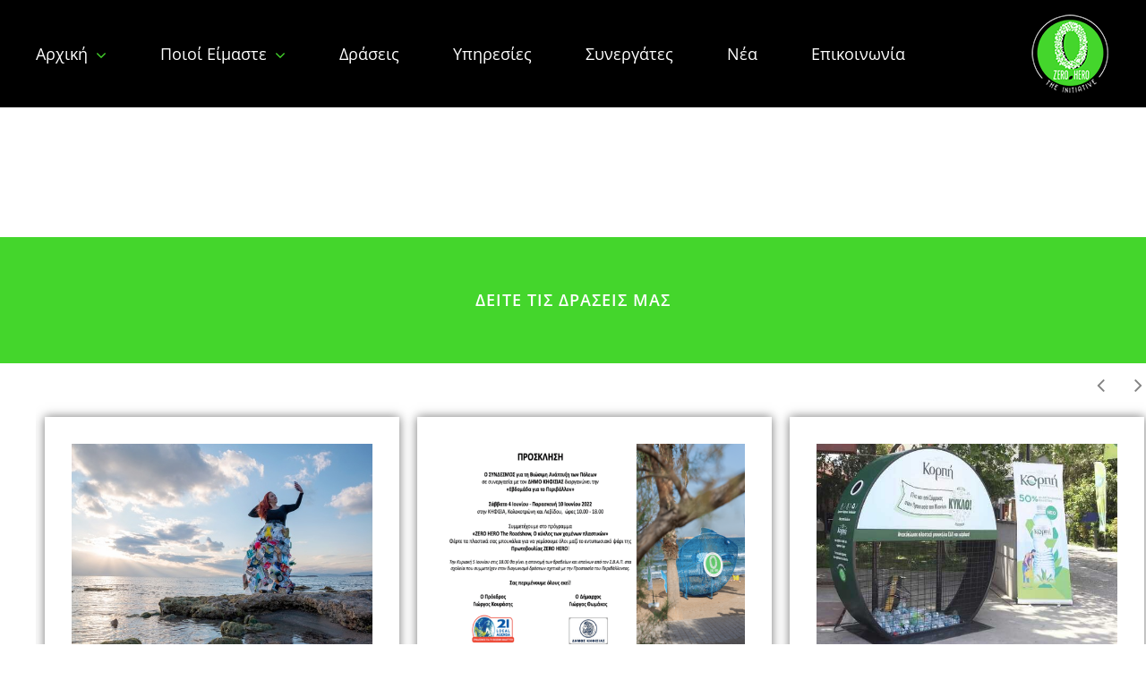

--- FILE ---
content_type: text/html; charset=UTF-8
request_url: https://zerohero.gr/2021/09/15/elena-georgana/
body_size: 16958
content:
<!DOCTYPE html>
<html class="avada-html-layout-wide avada-html-header-position-top avada-is-100-percent-template" lang="en-US" prefix="og: http://ogp.me/ns# fb: http://ogp.me/ns/fb#">
<head>
	<meta http-equiv="X-UA-Compatible" content="IE=edge" />
	<meta http-equiv="Content-Type" content="text/html; charset=utf-8"/>
	<meta name="viewport" content="width=device-width, initial-scale=1" />
	<meta name='robots' content='index, follow, max-image-preview:large, max-snippet:-1, max-video-preview:-1' />

	<!-- This site is optimized with the Yoast SEO plugin v21.5 - https://yoast.com/wordpress/plugins/seo/ -->
	<title>Elena Georgana - Zero Hero</title>
	<link rel="canonical" href="https://zerohero.gr/2021/09/15/elena-georgana/" />
	<meta property="og:locale" content="en_US" />
	<meta property="og:type" content="article" />
	<meta property="og:title" content="Elena Georgana - Zero Hero" />
	<meta property="og:description" content="[&hellip;]" />
	<meta property="og:url" content="https://zerohero.gr/2021/09/15/elena-georgana/" />
	<meta property="og:site_name" content="Zero Hero" />
	<meta property="article:published_time" content="2021-09-15T10:54:03+00:00" />
	<meta property="article:modified_time" content="2021-09-15T11:21:53+00:00" />
	<meta property="og:image" content="https://zerohero.gr/wp-content/uploads/2021/09/Mask-Group-5.jpg" />
	<meta property="og:image:width" content="309" />
	<meta property="og:image:height" content="212" />
	<meta property="og:image:type" content="image/jpeg" />
	<meta name="author" content="admin" />
	<meta name="twitter:card" content="summary_large_image" />
	<meta name="twitter:label1" content="Written by" />
	<meta name="twitter:data1" content="admin" />
	<meta name="twitter:label2" content="Est. reading time" />
	<meta name="twitter:data2" content="1 minute" />
	<script type="application/ld+json" class="yoast-schema-graph">{"@context":"https://schema.org","@graph":[{"@type":"WebPage","@id":"https://zerohero.gr/2021/09/15/elena-georgana/","url":"https://zerohero.gr/2021/09/15/elena-georgana/","name":"Elena Georgana - Zero Hero","isPartOf":{"@id":"https://zerohero.gr/#website"},"primaryImageOfPage":{"@id":"https://zerohero.gr/2021/09/15/elena-georgana/#primaryimage"},"image":{"@id":"https://zerohero.gr/2021/09/15/elena-georgana/#primaryimage"},"thumbnailUrl":"https://zerohero.gr/wp-content/uploads/2021/09/Mask-Group-5.jpg","datePublished":"2021-09-15T10:54:03+00:00","dateModified":"2021-09-15T11:21:53+00:00","author":{"@id":"https://zerohero.gr/#/schema/person/0b1a3939b2a999546744b1ac0e80cee2"},"breadcrumb":{"@id":"https://zerohero.gr/2021/09/15/elena-georgana/#breadcrumb"},"inLanguage":"en-US","potentialAction":[{"@type":"ReadAction","target":["https://zerohero.gr/2021/09/15/elena-georgana/"]}]},{"@type":"ImageObject","inLanguage":"en-US","@id":"https://zerohero.gr/2021/09/15/elena-georgana/#primaryimage","url":"https://zerohero.gr/wp-content/uploads/2021/09/Mask-Group-5.jpg","contentUrl":"https://zerohero.gr/wp-content/uploads/2021/09/Mask-Group-5.jpg","width":309,"height":212},{"@type":"BreadcrumbList","@id":"https://zerohero.gr/2021/09/15/elena-georgana/#breadcrumb","itemListElement":[{"@type":"ListItem","position":1,"name":"Home","item":"https://zerohero.gr/"},{"@type":"ListItem","position":2,"name":"Elena Georgana"}]},{"@type":"WebSite","@id":"https://zerohero.gr/#website","url":"https://zerohero.gr/","name":"Zero Hero","description":"Zero Hero","potentialAction":[{"@type":"SearchAction","target":{"@type":"EntryPoint","urlTemplate":"https://zerohero.gr/?s={search_term_string}"},"query-input":"required name=search_term_string"}],"inLanguage":"en-US"},{"@type":"Person","@id":"https://zerohero.gr/#/schema/person/0b1a3939b2a999546744b1ac0e80cee2","name":"admin","image":{"@type":"ImageObject","inLanguage":"en-US","@id":"https://zerohero.gr/#/schema/person/image/","url":"https://secure.gravatar.com/avatar/124ebfe51a4d71ec5bc8af2b200b84c8?s=96&d=mm&r=g","contentUrl":"https://secure.gravatar.com/avatar/124ebfe51a4d71ec5bc8af2b200b84c8?s=96&d=mm&r=g","caption":"admin"},"sameAs":["https://zerohero.gr"],"url":"https://zerohero.gr/author/admin/"}]}</script>
	<!-- / Yoast SEO plugin. -->


<link rel="alternate" type="application/rss+xml" title="Zero Hero &raquo; Feed" href="https://zerohero.gr/feed/" />
<link rel="alternate" type="application/rss+xml" title="Zero Hero &raquo; Comments Feed" href="https://zerohero.gr/comments/feed/" />
					<link rel="shortcut icon" href="https://zerohero.gr/wp-content/uploads/2021/09/favicon-ZH-64x64-1.png" type="image/x-icon" />
		
		
		
				<link rel="alternate" type="application/rss+xml" title="Zero Hero &raquo; Elena Georgana Comments Feed" href="https://zerohero.gr/2021/09/15/elena-georgana/feed/" />

		<meta property="og:title" content="Elena Georgana"/>
		<meta property="og:type" content="article"/>
		<meta property="og:url" content="https://zerohero.gr/2021/09/15/elena-georgana/"/>
		<meta property="og:site_name" content="Zero Hero"/>
		<meta property="og:description" content="Founder,
GREEN WOMAN"/>

									<meta property="og:image" content="https://zerohero.gr/wp-content/uploads/2021/09/Mask-Group-5.jpg"/>
							<script type="text/javascript">
window._wpemojiSettings = {"baseUrl":"https:\/\/s.w.org\/images\/core\/emoji\/14.0.0\/72x72\/","ext":".png","svgUrl":"https:\/\/s.w.org\/images\/core\/emoji\/14.0.0\/svg\/","svgExt":".svg","source":{"concatemoji":"https:\/\/zerohero.gr\/wp-includes\/js\/wp-emoji-release.min.js?ver=6.3.2"}};
/*! This file is auto-generated */
!function(i,n){var o,s,e;function c(e){try{var t={supportTests:e,timestamp:(new Date).valueOf()};sessionStorage.setItem(o,JSON.stringify(t))}catch(e){}}function p(e,t,n){e.clearRect(0,0,e.canvas.width,e.canvas.height),e.fillText(t,0,0);var t=new Uint32Array(e.getImageData(0,0,e.canvas.width,e.canvas.height).data),r=(e.clearRect(0,0,e.canvas.width,e.canvas.height),e.fillText(n,0,0),new Uint32Array(e.getImageData(0,0,e.canvas.width,e.canvas.height).data));return t.every(function(e,t){return e===r[t]})}function u(e,t,n){switch(t){case"flag":return n(e,"\ud83c\udff3\ufe0f\u200d\u26a7\ufe0f","\ud83c\udff3\ufe0f\u200b\u26a7\ufe0f")?!1:!n(e,"\ud83c\uddfa\ud83c\uddf3","\ud83c\uddfa\u200b\ud83c\uddf3")&&!n(e,"\ud83c\udff4\udb40\udc67\udb40\udc62\udb40\udc65\udb40\udc6e\udb40\udc67\udb40\udc7f","\ud83c\udff4\u200b\udb40\udc67\u200b\udb40\udc62\u200b\udb40\udc65\u200b\udb40\udc6e\u200b\udb40\udc67\u200b\udb40\udc7f");case"emoji":return!n(e,"\ud83e\udef1\ud83c\udffb\u200d\ud83e\udef2\ud83c\udfff","\ud83e\udef1\ud83c\udffb\u200b\ud83e\udef2\ud83c\udfff")}return!1}function f(e,t,n){var r="undefined"!=typeof WorkerGlobalScope&&self instanceof WorkerGlobalScope?new OffscreenCanvas(300,150):i.createElement("canvas"),a=r.getContext("2d",{willReadFrequently:!0}),o=(a.textBaseline="top",a.font="600 32px Arial",{});return e.forEach(function(e){o[e]=t(a,e,n)}),o}function t(e){var t=i.createElement("script");t.src=e,t.defer=!0,i.head.appendChild(t)}"undefined"!=typeof Promise&&(o="wpEmojiSettingsSupports",s=["flag","emoji"],n.supports={everything:!0,everythingExceptFlag:!0},e=new Promise(function(e){i.addEventListener("DOMContentLoaded",e,{once:!0})}),new Promise(function(t){var n=function(){try{var e=JSON.parse(sessionStorage.getItem(o));if("object"==typeof e&&"number"==typeof e.timestamp&&(new Date).valueOf()<e.timestamp+604800&&"object"==typeof e.supportTests)return e.supportTests}catch(e){}return null}();if(!n){if("undefined"!=typeof Worker&&"undefined"!=typeof OffscreenCanvas&&"undefined"!=typeof URL&&URL.createObjectURL&&"undefined"!=typeof Blob)try{var e="postMessage("+f.toString()+"("+[JSON.stringify(s),u.toString(),p.toString()].join(",")+"));",r=new Blob([e],{type:"text/javascript"}),a=new Worker(URL.createObjectURL(r),{name:"wpTestEmojiSupports"});return void(a.onmessage=function(e){c(n=e.data),a.terminate(),t(n)})}catch(e){}c(n=f(s,u,p))}t(n)}).then(function(e){for(var t in e)n.supports[t]=e[t],n.supports.everything=n.supports.everything&&n.supports[t],"flag"!==t&&(n.supports.everythingExceptFlag=n.supports.everythingExceptFlag&&n.supports[t]);n.supports.everythingExceptFlag=n.supports.everythingExceptFlag&&!n.supports.flag,n.DOMReady=!1,n.readyCallback=function(){n.DOMReady=!0}}).then(function(){return e}).then(function(){var e;n.supports.everything||(n.readyCallback(),(e=n.source||{}).concatemoji?t(e.concatemoji):e.wpemoji&&e.twemoji&&(t(e.twemoji),t(e.wpemoji)))}))}((window,document),window._wpemojiSettings);
</script>
<style type="text/css">
img.wp-smiley,
img.emoji {
	display: inline !important;
	border: none !important;
	box-shadow: none !important;
	height: 1em !important;
	width: 1em !important;
	margin: 0 0.07em !important;
	vertical-align: -0.1em !important;
	background: none !important;
	padding: 0 !important;
}
</style>
	<style id='classic-theme-styles-inline-css' type='text/css'>
/*! This file is auto-generated */
.wp-block-button__link{color:#fff;background-color:#32373c;border-radius:9999px;box-shadow:none;text-decoration:none;padding:calc(.667em + 2px) calc(1.333em + 2px);font-size:1.125em}.wp-block-file__button{background:#32373c;color:#fff;text-decoration:none}
</style>
<style id='global-styles-inline-css' type='text/css'>
body{--wp--preset--color--black: #000000;--wp--preset--color--cyan-bluish-gray: #abb8c3;--wp--preset--color--white: #ffffff;--wp--preset--color--pale-pink: #f78da7;--wp--preset--color--vivid-red: #cf2e2e;--wp--preset--color--luminous-vivid-orange: #ff6900;--wp--preset--color--luminous-vivid-amber: #fcb900;--wp--preset--color--light-green-cyan: #7bdcb5;--wp--preset--color--vivid-green-cyan: #00d084;--wp--preset--color--pale-cyan-blue: #8ed1fc;--wp--preset--color--vivid-cyan-blue: #0693e3;--wp--preset--color--vivid-purple: #9b51e0;--wp--preset--gradient--vivid-cyan-blue-to-vivid-purple: linear-gradient(135deg,rgba(6,147,227,1) 0%,rgb(155,81,224) 100%);--wp--preset--gradient--light-green-cyan-to-vivid-green-cyan: linear-gradient(135deg,rgb(122,220,180) 0%,rgb(0,208,130) 100%);--wp--preset--gradient--luminous-vivid-amber-to-luminous-vivid-orange: linear-gradient(135deg,rgba(252,185,0,1) 0%,rgba(255,105,0,1) 100%);--wp--preset--gradient--luminous-vivid-orange-to-vivid-red: linear-gradient(135deg,rgba(255,105,0,1) 0%,rgb(207,46,46) 100%);--wp--preset--gradient--very-light-gray-to-cyan-bluish-gray: linear-gradient(135deg,rgb(238,238,238) 0%,rgb(169,184,195) 100%);--wp--preset--gradient--cool-to-warm-spectrum: linear-gradient(135deg,rgb(74,234,220) 0%,rgb(151,120,209) 20%,rgb(207,42,186) 40%,rgb(238,44,130) 60%,rgb(251,105,98) 80%,rgb(254,248,76) 100%);--wp--preset--gradient--blush-light-purple: linear-gradient(135deg,rgb(255,206,236) 0%,rgb(152,150,240) 100%);--wp--preset--gradient--blush-bordeaux: linear-gradient(135deg,rgb(254,205,165) 0%,rgb(254,45,45) 50%,rgb(107,0,62) 100%);--wp--preset--gradient--luminous-dusk: linear-gradient(135deg,rgb(255,203,112) 0%,rgb(199,81,192) 50%,rgb(65,88,208) 100%);--wp--preset--gradient--pale-ocean: linear-gradient(135deg,rgb(255,245,203) 0%,rgb(182,227,212) 50%,rgb(51,167,181) 100%);--wp--preset--gradient--electric-grass: linear-gradient(135deg,rgb(202,248,128) 0%,rgb(113,206,126) 100%);--wp--preset--gradient--midnight: linear-gradient(135deg,rgb(2,3,129) 0%,rgb(40,116,252) 100%);--wp--preset--font-size--small: 11.25px;--wp--preset--font-size--medium: 20px;--wp--preset--font-size--large: 22.5px;--wp--preset--font-size--x-large: 42px;--wp--preset--font-size--normal: 15px;--wp--preset--font-size--xlarge: 30px;--wp--preset--font-size--huge: 45px;--wp--preset--spacing--20: 0.44rem;--wp--preset--spacing--30: 0.67rem;--wp--preset--spacing--40: 1rem;--wp--preset--spacing--50: 1.5rem;--wp--preset--spacing--60: 2.25rem;--wp--preset--spacing--70: 3.38rem;--wp--preset--spacing--80: 5.06rem;--wp--preset--shadow--natural: 6px 6px 9px rgba(0, 0, 0, 0.2);--wp--preset--shadow--deep: 12px 12px 50px rgba(0, 0, 0, 0.4);--wp--preset--shadow--sharp: 6px 6px 0px rgba(0, 0, 0, 0.2);--wp--preset--shadow--outlined: 6px 6px 0px -3px rgba(255, 255, 255, 1), 6px 6px rgba(0, 0, 0, 1);--wp--preset--shadow--crisp: 6px 6px 0px rgba(0, 0, 0, 1);}:where(.is-layout-flex){gap: 0.5em;}:where(.is-layout-grid){gap: 0.5em;}body .is-layout-flow > .alignleft{float: left;margin-inline-start: 0;margin-inline-end: 2em;}body .is-layout-flow > .alignright{float: right;margin-inline-start: 2em;margin-inline-end: 0;}body .is-layout-flow > .aligncenter{margin-left: auto !important;margin-right: auto !important;}body .is-layout-constrained > .alignleft{float: left;margin-inline-start: 0;margin-inline-end: 2em;}body .is-layout-constrained > .alignright{float: right;margin-inline-start: 2em;margin-inline-end: 0;}body .is-layout-constrained > .aligncenter{margin-left: auto !important;margin-right: auto !important;}body .is-layout-constrained > :where(:not(.alignleft):not(.alignright):not(.alignfull)){max-width: var(--wp--style--global--content-size);margin-left: auto !important;margin-right: auto !important;}body .is-layout-constrained > .alignwide{max-width: var(--wp--style--global--wide-size);}body .is-layout-flex{display: flex;}body .is-layout-flex{flex-wrap: wrap;align-items: center;}body .is-layout-flex > *{margin: 0;}body .is-layout-grid{display: grid;}body .is-layout-grid > *{margin: 0;}:where(.wp-block-columns.is-layout-flex){gap: 2em;}:where(.wp-block-columns.is-layout-grid){gap: 2em;}:where(.wp-block-post-template.is-layout-flex){gap: 1.25em;}:where(.wp-block-post-template.is-layout-grid){gap: 1.25em;}.has-black-color{color: var(--wp--preset--color--black) !important;}.has-cyan-bluish-gray-color{color: var(--wp--preset--color--cyan-bluish-gray) !important;}.has-white-color{color: var(--wp--preset--color--white) !important;}.has-pale-pink-color{color: var(--wp--preset--color--pale-pink) !important;}.has-vivid-red-color{color: var(--wp--preset--color--vivid-red) !important;}.has-luminous-vivid-orange-color{color: var(--wp--preset--color--luminous-vivid-orange) !important;}.has-luminous-vivid-amber-color{color: var(--wp--preset--color--luminous-vivid-amber) !important;}.has-light-green-cyan-color{color: var(--wp--preset--color--light-green-cyan) !important;}.has-vivid-green-cyan-color{color: var(--wp--preset--color--vivid-green-cyan) !important;}.has-pale-cyan-blue-color{color: var(--wp--preset--color--pale-cyan-blue) !important;}.has-vivid-cyan-blue-color{color: var(--wp--preset--color--vivid-cyan-blue) !important;}.has-vivid-purple-color{color: var(--wp--preset--color--vivid-purple) !important;}.has-black-background-color{background-color: var(--wp--preset--color--black) !important;}.has-cyan-bluish-gray-background-color{background-color: var(--wp--preset--color--cyan-bluish-gray) !important;}.has-white-background-color{background-color: var(--wp--preset--color--white) !important;}.has-pale-pink-background-color{background-color: var(--wp--preset--color--pale-pink) !important;}.has-vivid-red-background-color{background-color: var(--wp--preset--color--vivid-red) !important;}.has-luminous-vivid-orange-background-color{background-color: var(--wp--preset--color--luminous-vivid-orange) !important;}.has-luminous-vivid-amber-background-color{background-color: var(--wp--preset--color--luminous-vivid-amber) !important;}.has-light-green-cyan-background-color{background-color: var(--wp--preset--color--light-green-cyan) !important;}.has-vivid-green-cyan-background-color{background-color: var(--wp--preset--color--vivid-green-cyan) !important;}.has-pale-cyan-blue-background-color{background-color: var(--wp--preset--color--pale-cyan-blue) !important;}.has-vivid-cyan-blue-background-color{background-color: var(--wp--preset--color--vivid-cyan-blue) !important;}.has-vivid-purple-background-color{background-color: var(--wp--preset--color--vivid-purple) !important;}.has-black-border-color{border-color: var(--wp--preset--color--black) !important;}.has-cyan-bluish-gray-border-color{border-color: var(--wp--preset--color--cyan-bluish-gray) !important;}.has-white-border-color{border-color: var(--wp--preset--color--white) !important;}.has-pale-pink-border-color{border-color: var(--wp--preset--color--pale-pink) !important;}.has-vivid-red-border-color{border-color: var(--wp--preset--color--vivid-red) !important;}.has-luminous-vivid-orange-border-color{border-color: var(--wp--preset--color--luminous-vivid-orange) !important;}.has-luminous-vivid-amber-border-color{border-color: var(--wp--preset--color--luminous-vivid-amber) !important;}.has-light-green-cyan-border-color{border-color: var(--wp--preset--color--light-green-cyan) !important;}.has-vivid-green-cyan-border-color{border-color: var(--wp--preset--color--vivid-green-cyan) !important;}.has-pale-cyan-blue-border-color{border-color: var(--wp--preset--color--pale-cyan-blue) !important;}.has-vivid-cyan-blue-border-color{border-color: var(--wp--preset--color--vivid-cyan-blue) !important;}.has-vivid-purple-border-color{border-color: var(--wp--preset--color--vivid-purple) !important;}.has-vivid-cyan-blue-to-vivid-purple-gradient-background{background: var(--wp--preset--gradient--vivid-cyan-blue-to-vivid-purple) !important;}.has-light-green-cyan-to-vivid-green-cyan-gradient-background{background: var(--wp--preset--gradient--light-green-cyan-to-vivid-green-cyan) !important;}.has-luminous-vivid-amber-to-luminous-vivid-orange-gradient-background{background: var(--wp--preset--gradient--luminous-vivid-amber-to-luminous-vivid-orange) !important;}.has-luminous-vivid-orange-to-vivid-red-gradient-background{background: var(--wp--preset--gradient--luminous-vivid-orange-to-vivid-red) !important;}.has-very-light-gray-to-cyan-bluish-gray-gradient-background{background: var(--wp--preset--gradient--very-light-gray-to-cyan-bluish-gray) !important;}.has-cool-to-warm-spectrum-gradient-background{background: var(--wp--preset--gradient--cool-to-warm-spectrum) !important;}.has-blush-light-purple-gradient-background{background: var(--wp--preset--gradient--blush-light-purple) !important;}.has-blush-bordeaux-gradient-background{background: var(--wp--preset--gradient--blush-bordeaux) !important;}.has-luminous-dusk-gradient-background{background: var(--wp--preset--gradient--luminous-dusk) !important;}.has-pale-ocean-gradient-background{background: var(--wp--preset--gradient--pale-ocean) !important;}.has-electric-grass-gradient-background{background: var(--wp--preset--gradient--electric-grass) !important;}.has-midnight-gradient-background{background: var(--wp--preset--gradient--midnight) !important;}.has-small-font-size{font-size: var(--wp--preset--font-size--small) !important;}.has-medium-font-size{font-size: var(--wp--preset--font-size--medium) !important;}.has-large-font-size{font-size: var(--wp--preset--font-size--large) !important;}.has-x-large-font-size{font-size: var(--wp--preset--font-size--x-large) !important;}
.wp-block-navigation a:where(:not(.wp-element-button)){color: inherit;}
:where(.wp-block-post-template.is-layout-flex){gap: 1.25em;}:where(.wp-block-post-template.is-layout-grid){gap: 1.25em;}
:where(.wp-block-columns.is-layout-flex){gap: 2em;}:where(.wp-block-columns.is-layout-grid){gap: 2em;}
.wp-block-pullquote{font-size: 1.5em;line-height: 1.6;}
</style>
<link rel='stylesheet' id='fusion-dynamic-css-css' href='https://zerohero.gr/wp-content/uploads/fusion-styles/8daabba56802785dd7738a9fd3ca344d.min.css?ver=3.8.1' type='text/css' media='all' />
<script type='text/javascript' src='https://zerohero.gr/wp-includes/js/jquery/jquery.min.js?ver=3.7.0' id='jquery-core-js'></script>
<script type='text/javascript' src='https://zerohero.gr/wp-includes/js/jquery/jquery-migrate.min.js?ver=3.4.1' id='jquery-migrate-js'></script>
<link rel="https://api.w.org/" href="https://zerohero.gr/wp-json/" /><link rel="alternate" type="application/json" href="https://zerohero.gr/wp-json/wp/v2/posts/2332" /><link rel="EditURI" type="application/rsd+xml" title="RSD" href="https://zerohero.gr/xmlrpc.php?rsd" />
<meta name="generator" content="WordPress 6.3.2" />
<link rel='shortlink' href='https://zerohero.gr/?p=2332' />
<link rel="alternate" type="application/json+oembed" href="https://zerohero.gr/wp-json/oembed/1.0/embed?url=https%3A%2F%2Fzerohero.gr%2F2021%2F09%2F15%2Felena-georgana%2F" />
<link rel="alternate" type="text/xml+oembed" href="https://zerohero.gr/wp-json/oembed/1.0/embed?url=https%3A%2F%2Fzerohero.gr%2F2021%2F09%2F15%2Felena-georgana%2F&#038;format=xml" />
<link rel="preload" href="https://zerohero.gr/wp-content/themes/Avada/includes/lib/assets/fonts/icomoon/awb-icons.woff" as="font" type="font/woff" crossorigin><link rel="preload" href="//zerohero.gr/wp-content/themes/Avada/includes/lib/assets/fonts/fontawesome/webfonts/fa-brands-400.woff2" as="font" type="font/woff2" crossorigin><link rel="preload" href="//zerohero.gr/wp-content/themes/Avada/includes/lib/assets/fonts/fontawesome/webfonts/fa-regular-400.woff2" as="font" type="font/woff2" crossorigin><link rel="preload" href="//zerohero.gr/wp-content/themes/Avada/includes/lib/assets/fonts/fontawesome/webfonts/fa-solid-900.woff2" as="font" type="font/woff2" crossorigin><link rel="preload" href="https://fonts.gstatic.com/s/baskervville/v16/YA9Ur0yU4l_XOrogbkun3kQQsJmp.woff2" as="font" type="font/woff2" crossorigin><link rel="preload" href="https://fonts.gstatic.com/s/mulish/v13/1Ptyg83HX_SGhgqO0yLcmjzUAuWexZNR8aevGw.woff2" as="font" type="font/woff2" crossorigin><link rel="preload" href="https://fonts.gstatic.com/s/opensans/v36/memvYaGs126MiZpBA-UvWbX2vVnXBbObj2OVTS-muw.woff2" as="font" type="font/woff2" crossorigin><style type="text/css" id="css-fb-visibility">@media screen and (max-width: 640px){.fusion-no-small-visibility{display:none !important;}body .sm-text-align-center{text-align:center !important;}body .sm-text-align-left{text-align:left !important;}body .sm-text-align-right{text-align:right !important;}body .sm-flex-align-center{justify-content:center !important;}body .sm-flex-align-flex-start{justify-content:flex-start !important;}body .sm-flex-align-flex-end{justify-content:flex-end !important;}body .sm-mx-auto{margin-left:auto !important;margin-right:auto !important;}body .sm-ml-auto{margin-left:auto !important;}body .sm-mr-auto{margin-right:auto !important;}body .fusion-absolute-position-small{position:absolute;top:auto;width:100%;}.awb-sticky.awb-sticky-small{ position: sticky; top: var(--awb-sticky-offset,0); }}@media screen and (min-width: 641px) and (max-width: 1024px){.fusion-no-medium-visibility{display:none !important;}body .md-text-align-center{text-align:center !important;}body .md-text-align-left{text-align:left !important;}body .md-text-align-right{text-align:right !important;}body .md-flex-align-center{justify-content:center !important;}body .md-flex-align-flex-start{justify-content:flex-start !important;}body .md-flex-align-flex-end{justify-content:flex-end !important;}body .md-mx-auto{margin-left:auto !important;margin-right:auto !important;}body .md-ml-auto{margin-left:auto !important;}body .md-mr-auto{margin-right:auto !important;}body .fusion-absolute-position-medium{position:absolute;top:auto;width:100%;}.awb-sticky.awb-sticky-medium{ position: sticky; top: var(--awb-sticky-offset,0); }}@media screen and (min-width: 1025px){.fusion-no-large-visibility{display:none !important;}body .lg-text-align-center{text-align:center !important;}body .lg-text-align-left{text-align:left !important;}body .lg-text-align-right{text-align:right !important;}body .lg-flex-align-center{justify-content:center !important;}body .lg-flex-align-flex-start{justify-content:flex-start !important;}body .lg-flex-align-flex-end{justify-content:flex-end !important;}body .lg-mx-auto{margin-left:auto !important;margin-right:auto !important;}body .lg-ml-auto{margin-left:auto !important;}body .lg-mr-auto{margin-right:auto !important;}body .fusion-absolute-position-large{position:absolute;top:auto;width:100%;}.awb-sticky.awb-sticky-large{ position: sticky; top: var(--awb-sticky-offset,0); }}</style>		<script type="text/javascript">
			var doc = document.documentElement;
			doc.setAttribute( 'data-useragent', navigator.userAgent );
		</script>
		
	<meta name="google-site-verification" content="-oAefPtuxeMZVh6MtIdy8mpseQ-TUZKYR2htV4ZnyyY" /></head>

<body class="post-template-default single single-post postid-2332 single-format-standard fusion-image-hovers fusion-pagination-sizing fusion-button_type-flat fusion-button_span-no fusion-button_gradient-linear avada-image-rollover-circle-yes avada-image-rollover-no fusion-body ltr fusion-sticky-header no-tablet-sticky-header no-mobile-sticky-header no-mobile-slidingbar no-mobile-totop avada-has-rev-slider-styles fusion-disable-outline fusion-sub-menu-fade mobile-logo-pos-right layout-wide-mode avada-has-boxed-modal-shadow- layout-scroll-offset-full avada-has-zero-margin-offset-top fusion-top-header menu-text-align-center mobile-menu-design-modern fusion-show-pagination-text fusion-header-layout-v1 avada-responsive avada-footer-fx-none avada-menu-highlight-style-textcolor fusion-search-form-classic fusion-main-menu-search-dropdown fusion-avatar-square avada-dropdown-styles avada-blog-layout-grid avada-blog-archive-layout-grid avada-header-shadow-no avada-menu-icon-position-left avada-has-megamenu-shadow avada-has-mainmenu-dropdown-divider avada-has-pagetitle-100-width avada-has-pagetitle-bg-full avada-has-pagetitle-bg-parallax avada-has-breadcrumb-mobile-hidden avada-has-titlebar-bar_and_content avada-has-footer-widget-bg-image avada-has-transparent-grid-sep-color avada-has-transparent-timeline_color avada-has-pagination-width_height avada-flyout-menu-direction-fade avada-ec-views-v1" data-awb-post-id="2332">
		<a class="skip-link screen-reader-text" href="#content">Skip to content</a>

	<div id="boxed-wrapper">
		<div class="fusion-sides-frame"></div>
		<div id="wrapper" class="fusion-wrapper">
			<div id="home" style="position:relative;top:-1px;"></div>
			
				
			<header class="fusion-header-wrapper">
				<div class="fusion-header-v1 fusion-logo-alignment fusion-logo-right fusion-sticky-menu- fusion-sticky-logo-1 fusion-mobile-logo-1  fusion-mobile-menu-design-modern">
					<div class="fusion-header-sticky-height"></div>
<div class="fusion-header">
	<div class="fusion-row">
					<div class="fusion-logo" data-margin-top="15px" data-margin-bottom="15px" data-margin-left="0px" data-margin-right="0px">
			<a class="fusion-logo-link"  href="https://zerohero.gr/" >

						<!-- standard logo -->
			<img src="https://zerohero.gr/wp-content/uploads/2021/06/ZERO-HERO_FNL_FOOTER-90x90-1.png" srcset="https://zerohero.gr/wp-content/uploads/2021/06/ZERO-HERO_FNL_FOOTER-90x90-1.png 1x" width="90" height="90" alt="Zero Hero Logo" data-retina_logo_url="" class="fusion-standard-logo" />

											<!-- mobile logo -->
				<img src="https://zerohero.gr/wp-content/uploads/2021/06/ZERO-HERO_FNL_FOOTER-90x90-1.png" srcset="https://zerohero.gr/wp-content/uploads/2021/06/ZERO-HERO_FNL_FOOTER-90x90-1.png 1x" width="90" height="90" alt="Zero Hero Logo" data-retina_logo_url="" class="fusion-mobile-logo" />
			
											<!-- sticky header logo -->
				<img src="https://zerohero.gr/wp-content/uploads/2021/06/ZERO-HERO_FNL_FOOTER-90x90-1.png" srcset="https://zerohero.gr/wp-content/uploads/2021/06/ZERO-HERO_FNL_FOOTER-90x90-1.png 1x" width="90" height="90" alt="Zero Hero Logo" data-retina_logo_url="" class="fusion-sticky-logo" />
					</a>
		</div>		<nav class="fusion-main-menu" aria-label="Main Menu"><ul id="menu-zero-hero-main-menu" class="fusion-menu"><li  id="menu-item-38"  class="menu-item menu-item-type-post_type menu-item-object-page menu-item-home menu-item-has-children menu-item-38 fusion-dropdown-menu"  data-item-id="38"><a  href="https://zerohero.gr/" class="fusion-textcolor-highlight"><span class="menu-text">Αρχική</span> <span class="fusion-caret"><i class="fusion-dropdown-indicator" aria-hidden="true"></i></span></a><ul class="sub-menu"><li  id="menu-item-2440"  class="menu-item menu-item-type-post_type menu-item-object-page menu-item-2440 fusion-dropdown-submenu" ><a  href="https://zerohero.gr/zero-hero-community/" class="fusion-textcolor-highlight"><span>ZERO HERO COMMUNITY</span></a></li><li  id="menu-item-2441"  class="menu-item menu-item-type-post_type menu-item-object-page menu-item-2441 fusion-dropdown-submenu" ><a  href="https://zerohero.gr/zero-hero-business/" class="fusion-textcolor-highlight"><span>ZERO HERO BUSINESS</span></a></li><li  id="menu-item-2437"  class="menu-item menu-item-type-post_type menu-item-object-page menu-item-2437 fusion-dropdown-submenu" ><a  href="https://zerohero.gr/zero-hero-green-woman/" class="fusion-textcolor-highlight"><span>ZERO HERO GREEN WOMAN</span></a></li><li  id="menu-item-2439"  class="menu-item menu-item-type-post_type menu-item-object-page menu-item-2439 fusion-dropdown-submenu" ><a  href="https://zerohero.gr/stuff-we-like/" class="fusion-textcolor-highlight"><span>ZERO HERO STUFF WE LIKE</span></a></li><li  id="menu-item-2438"  class="menu-item menu-item-type-post_type menu-item-object-page menu-item-2438 fusion-dropdown-submenu" ><a  href="https://zerohero.gr/zero-hero-tips/" class="fusion-textcolor-highlight"><span>ZERO HERO TIPS</span></a></li></ul></li><li  id="menu-item-1639"  class="menu-item menu-item-type-post_type menu-item-object-page menu-item-has-children menu-item-1639 fusion-dropdown-menu"  data-item-id="1639"><a  href="https://zerohero.gr/zero-hero-about-us/" class="fusion-textcolor-highlight"><span class="menu-text">Ποιοί Είμαστε</span> <span class="fusion-caret"><i class="fusion-dropdown-indicator" aria-hidden="true"></i></span></a><ul class="sub-menu"><li  id="menu-item-1787"  class="menu-item menu-item-type-post_type menu-item-object-page menu-item-1787 fusion-dropdown-submenu" ><a  href="https://zerohero.gr/why-zero-hero/" class="fusion-textcolor-highlight"><span>Γιατί Zero Hero?</span></a></li><li  id="menu-item-1789"  class="menu-item menu-item-type-post_type menu-item-object-page menu-item-1789 fusion-dropdown-submenu" ><a  href="https://zerohero.gr/our-purpose/" class="fusion-textcolor-highlight"><span>Ο Σκοπός μας / Τι μας Διαφοροποιεί</span></a></li><li  id="menu-item-1788"  class="menu-item menu-item-type-post_type menu-item-object-page menu-item-1788 fusion-dropdown-submenu" ><a  href="https://zerohero.gr/our-vision/" class="fusion-textcolor-highlight"><span>Το Όραμα μας</span></a></li><li  id="menu-item-1790"  class="menu-item menu-item-type-post_type menu-item-object-page menu-item-1790 fusion-dropdown-submenu" ><a  href="https://zerohero.gr/our-value/" class="fusion-textcolor-highlight"><span>Οι Αξίες μας</span></a></li></ul></li><li  id="menu-item-1736"  class="menu-item menu-item-type-post_type menu-item-object-page menu-item-1736"  data-item-id="1736"><a  href="https://zerohero.gr/zero-hero-activations/" class="fusion-textcolor-highlight"><span class="menu-text">Δράσεις</span></a></li><li  id="menu-item-1640"  class="menu-item menu-item-type-post_type menu-item-object-page menu-item-1640"  data-item-id="1640"><a  href="https://zerohero.gr/zero-hero-services/" class="fusion-textcolor-highlight"><span class="menu-text">Υπηρεσίες</span></a></li><li  id="menu-item-1660"  class="menu-item menu-item-type-post_type menu-item-object-page menu-item-1660"  data-item-id="1660"><a  href="https://zerohero.gr/zero-hero-partners/" class="fusion-textcolor-highlight"><span class="menu-text">Συνεργάτες</span></a></li><li  id="menu-item-1732"  class="menu-item menu-item-type-post_type menu-item-object-page menu-item-1732"  data-item-id="1732"><a  href="https://zerohero.gr/zero-hero-news/" class="fusion-textcolor-highlight"><span class="menu-text">Νέα</span></a></li><li  id="menu-item-1681"  class="menu-item menu-item-type-post_type menu-item-object-page menu-item-1681"  data-item-id="1681"><a  href="https://zerohero.gr/contact-us/" class="fusion-textcolor-highlight"><span class="menu-text">Επικοινωνία</span></a></li></ul></nav>	<div class="fusion-mobile-menu-icons">
							<a href="#" class="fusion-icon awb-icon-bars" aria-label="Toggle mobile menu" aria-expanded="false"></a>
		
		
		
			</div>

<nav class="fusion-mobile-nav-holder fusion-mobile-menu-text-align-left" aria-label="Main Menu Mobile"></nav>

					</div>
</div>
				</div>
				<div class="fusion-clearfix"></div>
			</header>
							
						<div id="sliders-container" class="fusion-slider-visibility">
					</div>
				
				
			
			<section class="avada-page-titlebar-wrapper" aria-label="Page Title Bar">
	<div class="fusion-page-title-bar fusion-page-title-bar-breadcrumbs fusion-page-title-bar-center">
		<div class="fusion-page-title-row">
			<div class="fusion-page-title-wrapper">
				<div class="fusion-page-title-captions">

																							<h1 class="entry-title">Elena Georgana</h1>

											
																
				</div>

				
			</div>
		</div>
	</div>
</section>

						<main id="main" class="clearfix width-100">
				<div class="fusion-row" style="max-width:100%;">
<section id="content" style="width: 100%;">
									<div id="post-2332" class="post-2332 post type-post status-publish format-standard has-post-thumbnail hentry category-green-woman-bio">

				<div class="post-content">
					<div class="fusion-fullwidth fullwidth-box fusion-builder-row-1 fusion-flex-container nonhundred-percent-fullwidth non-hundred-percent-height-scrolling" style="background-color: #ffffff;background-position: center center;background-repeat: no-repeat;border-width: 0px 0px 0px 0px;border-color:#eae9e9;border-style:solid;" ><div class="fusion-builder-row fusion-row fusion-flex-align-items-center fusion-flex-justify-content-center" style="max-width:1248px;margin-left: calc(-4% / 2 );margin-right: calc(-4% / 2 );"><div class="fusion-layout-column fusion_builder_column fusion-builder-column-0 fusion_builder_column_1_1 1_1 fusion-flex-column fusion-flex-align-self-center"><div class="fusion-column-wrapper fusion-flex-justify-content-center fusion-content-layout-column" style="background-position:left top;background-repeat:no-repeat;-webkit-background-size:cover;-moz-background-size:cover;-o-background-size:cover;background-size:cover;padding: 0px 0px 0px 0px;"><div class="fusion-content-tb fusion-content-tb-1"><p>Founder,<br />
GREEN WOMAN</p>
</div></div><style type="text/css">.fusion-body .fusion-builder-column-0{width:100% !important;margin-top : 0px;margin-bottom : 0px;}.fusion-builder-column-0 > .fusion-column-wrapper {padding-top : 0px !important;padding-right : 0px !important;margin-right : 1.92%;padding-bottom : 0px !important;padding-left : 0px !important;margin-left : 1.92%;}@media only screen and (max-width:1024px) {.fusion-body .fusion-builder-column-0{width:100% !important;order : 0;}.fusion-builder-column-0 > .fusion-column-wrapper {margin-right : 1.92%;margin-left : 1.92%;}}@media only screen and (max-width:640px) {.fusion-body .fusion-builder-column-0{width:100% !important;order : 0;}.fusion-builder-column-0 > .fusion-column-wrapper {margin-right : 1.92%;margin-left : 1.92%;}}</style></div></div><style type="text/css">.fusion-body .fusion-flex-container.fusion-builder-row-1{ padding-top : 0px;margin-top : 0px;padding-right : 30px;padding-bottom : 0px;margin-bottom : 0px;padding-left : 30px;}</style></div><div class="fusion-fullwidth fullwidth-box fusion-builder-row-2 fusion-flex-container hundred-percent-fullwidth non-hundred-percent-height-scrolling" style="background-color: #44d62c;background-position: center center;background-repeat: no-repeat;border-width: 0px 0px 0px 0px;border-color:#eae9e9;border-style:solid;" ><div class="fusion-builder-row fusion-row fusion-flex-align-items-flex-start" style="width:104% !important;max-width:104% !important;margin-left: calc(-4% / 2 );margin-right: calc(-4% / 2 );"><div class="fusion-layout-column fusion_builder_column fusion-builder-column-1 fusion_builder_column_1_1 1_1 fusion-flex-column"><div class="fusion-column-wrapper fusion-flex-justify-content-flex-start fusion-content-layout-column" style="background-position:left top;background-repeat:no-repeat;-webkit-background-size:cover;-moz-background-size:cover;-o-background-size:cover;background-size:cover;padding: 0px 0px 0px 0px;"><div ><style>.fusion-body .fusion-button.button-1{border-radius:0 0 0 0;}.fusion-body .fusion-button.button-1 .fusion-button-text{text-transform:uppercase;}</style><a class="fusion-button button-flat button-xlarge button-default button-1 fusion-button-span-yes fusion-button-default-type fusion-animated big_button" data-animationType="slideInLeft" data-animationDuration="1.0" data-animationOffset="top-into-view" target="_self" href="https://zerohero.gr/zero-hero-activations/"><span class="fusion-button-text">ΔΕΙΤΕ ΤΙΣ ΔΡΑΣΕΙΣ ΜΑΣ</span></a></div></div><style type="text/css">.fusion-body .fusion-builder-column-1{width:100% !important;margin-top : 0px;margin-bottom : 0px;}.fusion-builder-column-1 > .fusion-column-wrapper {padding-top : 0px !important;padding-right : 0px !important;margin-right : 0%;padding-bottom : 0px !important;padding-left : 0px !important;margin-left : 0%;}@media only screen and (max-width:1024px) {.fusion-body .fusion-builder-column-1{width:100% !important;order : 0;}.fusion-builder-column-1 > .fusion-column-wrapper {margin-right : 1.92%;margin-left : 1.92%;}}@media only screen and (max-width:640px) {.fusion-body .fusion-builder-column-1{width:100% !important;order : 0;}.fusion-builder-column-1 > .fusion-column-wrapper {margin-right : 1.92%;margin-left : 1.92%;}}</style></div></div><style type="text/css">.fusion-body .fusion-flex-container.fusion-builder-row-2{ padding-top : 0px;margin-top : 0px;padding-right : 30px;padding-bottom : 0px;margin-bottom : 0px;padding-left : 30px;}@media only screen and (max-width:640px) {.fusion-body .fusion-flex-container.fusion-builder-row-2{ margin-top : 100px;}}</style></div><div class="fusion-fullwidth fullwidth-box fusion-builder-row-3 fusion-flex-container nonhundred-percent-fullwidth non-hundred-percent-height-scrolling" style="background-color: #ffffff;background-position: center center;background-repeat: no-repeat;border-width: 0px 0px 0px 0px;border-color:#eae9e9;border-style:solid;" ><div class="fusion-builder-row fusion-row fusion-flex-align-items-flex-start" style="max-width:1248px;margin-left: calc(-4% / 2 );margin-right: calc(-4% / 2 );"><div class="fusion-layout-column fusion_builder_column fusion-builder-column-2 fusion_builder_column_1_1 1_1 fusion-flex-column"><div class="fusion-column-wrapper fusion-flex-justify-content-flex-start fusion-content-layout-column" style="background-position:left top;background-repeat:no-repeat;-webkit-background-size:cover;-moz-background-size:cover;-o-background-size:cover;background-size:cover;padding: 0px 0px 0px 0px;"><style id="sp_pcp_dynamic_style1597">#pcp_wrapper-1597 .sp-pcp-row{ margin-right: -10px;margin-left: -10px;}#pcp_wrapper-1597 .sp-pcp-row [class*='sp-pcp-col-']{padding-right: 10px;padding-left: 10px;padding-bottom: 20px;}.pcp-wrapper-1597 .sp-pcp-title a {color: #111;display: inherit;} .pcp-wrapper-1597 .sp-pcp-title a:hover {color: #e1624b;}#pcp_wrapper-1597 .dots .swiper-pagination-bullet{ background: #cccccc; } #pcp_wrapper-1597 .dots .swiper-pagination-bullet-active { background: #e1624b; }@media (max-width: 480px) { #pcp_wrapper-1597 .pcp-button-prev, #pcp_wrapper-1597 .pcp-button-next{ display: none; } }#pcp_wrapper-1597 .pcp-button-prev,#pcp_wrapper-1597 .pcp-button-next{ background-image: none; background-size: auto; background-color: #fff; height: 33px; width: 33px; margin-top: 8px; border: 1px solid rgba(170,170,170,0); text-align: center; line-height: 30px; -webkit-transition: 0.3s; }#pcp_wrapper-1597 .pcp-button-prev:hover, #pcp_wrapper-1597 .pcp-button-next:hover{ background-color: #44d62c; border-color: #44d62c; } #pcp_wrapper-1597 .pcp-button-prev .fa, #pcp_wrapper-1597 .pcp-button-next .fa { color: #828282; } #pcp_wrapper-1597 .pcp-button-prev:hover .fa, #pcp_wrapper-1597 .pcp-button-next:hover .fa { color: #fff; } #pcp_wrapper-1597.pcp-carousel-wrapper .sp-pcp-post{ margin-top: 0; }#pcp_wrapper-1597 .sp-pcp-post {padding: 0 0 0 0;}#pcp_wrapper-1597 .sp-pcp-post {border: 0px solid #e2e2e2;}#pcp_wrapper-1597 .sp-pcp-post {border-radius: 0px;}#pcp_wrapper-1597 .sp-pcp-post{background-color: transparent;}.pcp-wrapper-1597 .sp-pcp-post-meta li,.pcp-wrapper-1597 .sp-pcp-post-meta ul,.pcp-wrapper-1597 .sp-pcp-post-meta li a{color: #888;}.pcp-wrapper-1597 .sp-pcp-post-meta li a:hover{color: #e1624b;}#pcp_wrapper-1597 .pcp-readmore-link{ background: #ffffff; color: #111; border-color: #44d62c; } #pcp_wrapper-1597 .pcp-readmore-link:hover { background: #44d62c; color: #fff; border-color: #44d62c; }#pcp_wrapper-1597 .pcp-post-pagination .page-numbers.current, #pcp_wrapper-1597 .pcp-post-pagination a.active , #pcp_wrapper-1597 .pcp-post-pagination a:hover{ color: #ffffff; background: #e1624b; border-color: #e1624b; }#pcp_wrapper-1597 .pcp-post-pagination .page-numbers, .pcp-post-pagination a{ background: #ffffff; color:#5e5e5e; border-color: #bbbbbb; }.sp-pcp-post{box-shadow:0px 0px 11.0444px rgba(0, 0, 0, 0.55);padding:30px!important;}.sp-pcp-post .pcp-post-thumb-wrapper img{height:230px;object-fit:cover;}.sp-pcp-post .sp-pcp-title a{height:48px;overflow:hidden;}#sp-pcp-id-1597,#sp-pcp-id-2320{padding-left:10px;padding-right:10px;}.sp-pcp-post .sp-pcp-title a{text-align:center;}.sp-pcp-post .sp-pcp-title a:hover{color:#44D62C;}.sp-pcp-post p{text-align:center;}.sp-pcp-post .sp-pcp-readmore{display:flex;justify-content:center;}</style><!-- Markup Starts -->
<div id="pcp_wrapper-1597" class="sp-pcp-section sp-pcp-container pcp-wrapper-1597 pcp-carousel-wrapper standard" data-sid="1597">
	<div id="sp-pcp-id-1597" class="swiper-container sp-pcp-carousel top_right" dir="ltr" data-carousel='{ "speed":1000, "items":3, "spaceBetween":20, "navigation":true, "pagination": false, "autoplay": false, "autoplay_speed": 2000, "loop": true, "autoHeight": false, "lazy":  true, "simulateTouch": true, "freeMode": false, "slider_mouse_wheel": false,"allowTouchMove": true, "slidesPerView": {"lg_desktop": 3, "desktop": 3, "tablet": 3, "mobile_landscape": 1, "mobile": 1}, "navigation_mobile": false, "pagination_mobile": false, "stop_onHover": true, "enabled": true, "prevSlideMessage": "Previous slide", "nextSlideMessage": "Next slide", "firstSlideMessage": "This is the first slide", "lastSlideMessage": "This is the last slide", "keyboard": "true", "paginationBulletMessage": "Go to slide {{index}}" }'>
			<div class="swiper-wrapper">
						<div class=" swiper-slide swiper-lazy">
			<div class="sp-pcp-post pcp-item-2774" data-id="2774">
								<div class="pcp-post-thumb-wrapper">
					<div class="sp-pcp-post-thumb-area">
												<a class="sp-pcp-thumb" href="https://zerohero.gr/2022/06/07/2774/" target="_self" >
													<img src="https://zerohero.gr/wp-content/uploads/2022/06/284846020_10227661097851220_5171237388487030456_n_562x386.jpg" width="562" height="386" alt="">
						</a>
					</div>
				</div>
							<h2 class="sp-pcp-title">
									<a href="https://zerohero.gr/2022/06/07/2774/"  target="_self">Η αυτοκρατορία του… «WASTED» LIFESTYLE</a>							</h2>
						<div class="sp-pcp-post-content">
					<div class="sp-pcp-readmore">
							<a class="pcp-readmore-link" target="_self" href="https://zerohero.gr/2022/06/07/2774/" >
						ΜΑΘΕ ΠΕΡΙΣΣΟΤΕΡΑ </a>
		</div>
					</div>
						</div>
		</div>
				<div class=" swiper-slide swiper-lazy">
			<div class="sp-pcp-post pcp-item-2757" data-id="2757">
								<div class="pcp-post-thumb-wrapper">
					<div class="sp-pcp-post-thumb-area">
												<a class="sp-pcp-thumb" href="https://zerohero.gr/2022/06/04/%ce%b5%ce%b2%ce%b4%ce%bf%ce%bc%ce%ac%ce%b4%ce%b1-%ce%b3%ce%b9%ce%b1-%cf%84%ce%bf-%cf%80%ce%b5%cf%81%ce%b9%ce%b2%ce%ac%ce%bb%ce%bb%ce%bf%ce%bd-%cf%83%cf%84%ce%bf%ce%bd-%ce%b4%ce%ae%ce%bc/" target="_self" >
													<img src="https://zerohero.gr/wp-content/uploads/2022/06/SVAP_Kifissia_-_Invitation_562x386.png" width="562" height="386" alt="">
						</a>
					</div>
				</div>
							<h2 class="sp-pcp-title">
									<a href="https://zerohero.gr/2022/06/04/%ce%b5%ce%b2%ce%b4%ce%bf%ce%bc%ce%ac%ce%b4%ce%b1-%ce%b3%ce%b9%ce%b1-%cf%84%ce%bf-%cf%80%ce%b5%cf%81%ce%b9%ce%b2%ce%ac%ce%bb%ce%bb%ce%bf%ce%bd-%cf%83%cf%84%ce%bf%ce%bd-%ce%b4%ce%ae%ce%bc/"  target="_self">«Εβδομάδα για το Περιβάλλον» από τον ΣΒΑΠ στο Δήμο Κηφισιάς</a>							</h2>
						<div class="sp-pcp-post-content">
					<div class="sp-pcp-readmore">
							<a class="pcp-readmore-link" target="_self" href="https://zerohero.gr/2022/06/04/%ce%b5%ce%b2%ce%b4%ce%bf%ce%bc%ce%ac%ce%b4%ce%b1-%ce%b3%ce%b9%ce%b1-%cf%84%ce%bf-%cf%80%ce%b5%cf%81%ce%b9%ce%b2%ce%ac%ce%bb%ce%bb%ce%bf%ce%bd-%cf%83%cf%84%ce%bf%ce%bd-%ce%b4%ce%ae%ce%bc/" >
						ΜΑΘΕ ΠΕΡΙΣΣΟΤΕΡΑ </a>
		</div>
					</div>
						</div>
		</div>
				<div class=" swiper-slide swiper-lazy">
			<div class="sp-pcp-post pcp-item-2767" data-id="2767">
								<div class="pcp-post-thumb-wrapper">
					<div class="sp-pcp-post-thumb-area">
												<a class="sp-pcp-thumb" href="https://zerohero.gr/2022/05/12/%cf%86%cf%85%cf%83%ce%b9%ce%ba%cf%8c-%ce%bc%ce%b5%cf%84%ce%b1%ce%bb%ce%bb%ce%b9%ce%ba%cf%8c-%ce%bd%ce%b5%cf%81%cf%8c-%ce%ba%ce%bf%cf%81%cf%80%ce%ae-%ce%bc%cf%80%ce%b5%cf%83-%cf%83%cf%84/" target="_self" >
													<img src="https://zerohero.gr/wp-content/uploads/2022/06/280363815_320504573563305_2768511882247806891_n_562x386.jpg" width="562" height="386" alt="">
						</a>
					</div>
				</div>
							<h2 class="sp-pcp-title">
									<a href="https://zerohero.gr/2022/05/12/%cf%86%cf%85%cf%83%ce%b9%ce%ba%cf%8c-%ce%bc%ce%b5%cf%84%ce%b1%ce%bb%ce%bb%ce%b9%ce%ba%cf%8c-%ce%bd%ce%b5%cf%81%cf%8c-%ce%ba%ce%bf%cf%81%cf%80%ce%ae-%ce%bc%cf%80%ce%b5%cf%83-%cf%83%cf%84/"  target="_self">Φυσικό Μεταλλικό Νερό Κορπή®  «ΜΠΕΣ ΣΤΟΝ ΚΥΚΛΟ» ROADSHOW</a>							</h2>
						<div class="sp-pcp-post-content">
					<div class="sp-pcp-readmore">
							<a class="pcp-readmore-link" target="_self" href="https://zerohero.gr/2022/05/12/%cf%86%cf%85%cf%83%ce%b9%ce%ba%cf%8c-%ce%bc%ce%b5%cf%84%ce%b1%ce%bb%ce%bb%ce%b9%ce%ba%cf%8c-%ce%bd%ce%b5%cf%81%cf%8c-%ce%ba%ce%bf%cf%81%cf%80%ce%ae-%ce%bc%cf%80%ce%b5%cf%83-%cf%83%cf%84/" >
						ΜΑΘΕ ΠΕΡΙΣΣΟΤΕΡΑ </a>
		</div>
					</div>
						</div>
		</div>
				<div class=" swiper-slide swiper-lazy">
			<div class="sp-pcp-post pcp-item-2725" data-id="2725">
								<div class="pcp-post-thumb-wrapper">
					<div class="sp-pcp-post-thumb-area">
												<a class="sp-pcp-thumb" href="https://zerohero.gr/2022/01/07/%ce%b9%cf%84%ce%b1%ce%bb%ce%bf%ce%af-%cf%83%cf%87%ce%b5%ce%b4%ce%b9%ce%b1%cf%83%cf%84%ce%ad%cf%82-%ce%b1%ce%bd%ce%b1%ce%ba%cf%85%ce%ba%ce%bb%cf%8e%ce%bd%ce%bf%cf%85%ce%bd-%ce%ba%ce%b1%ce%b9-%ce%bc/" target="_self" >
													<img src="https://zerohero.gr/wp-content/uploads/2022/01/cornflakes-promo_562x386.jpg" width="562" height="386" alt="">
						</a>
					</div>
				</div>
							<h2 class="sp-pcp-title">
									<a href="https://zerohero.gr/2022/01/07/%ce%b9%cf%84%ce%b1%ce%bb%ce%bf%ce%af-%cf%83%cf%87%ce%b5%ce%b4%ce%b9%ce%b1%cf%83%cf%84%ce%ad%cf%82-%ce%b1%ce%bd%ce%b1%ce%ba%cf%85%ce%ba%ce%bb%cf%8e%ce%bd%ce%bf%cf%85%ce%bd-%ce%ba%ce%b1%ce%b9-%ce%bc/"  target="_self">Ιταλοί σχεδιαστές ανακυκλώνουν και μετατρέπουν τις συσκευασίες γνωστών brands σε μοναδικές τσάντες.</a>							</h2>
						<div class="sp-pcp-post-content">
					<div class="sp-pcp-readmore">
							<a class="pcp-readmore-link" target="_self" href="https://zerohero.gr/2022/01/07/%ce%b9%cf%84%ce%b1%ce%bb%ce%bf%ce%af-%cf%83%cf%87%ce%b5%ce%b4%ce%b9%ce%b1%cf%83%cf%84%ce%ad%cf%82-%ce%b1%ce%bd%ce%b1%ce%ba%cf%85%ce%ba%ce%bb%cf%8e%ce%bd%ce%bf%cf%85%ce%bd-%ce%ba%ce%b1%ce%b9-%ce%bc/" >
						ΜΑΘΕ ΠΕΡΙΣΣΟΤΕΡΑ </a>
		</div>
					</div>
						</div>
		</div>
				<div class=" swiper-slide swiper-lazy">
			<div class="sp-pcp-post pcp-item-2706" data-id="2706">
								<div class="pcp-post-thumb-wrapper">
					<div class="sp-pcp-post-thumb-area">
												<a class="sp-pcp-thumb" href="https://zerohero.gr/2021/12/28/%cf%84%ce%b1-%ce%b4%ce%b9%ce%b1%cf%86%ce%bf%cf%81%ce%b5%cf%84%ce%b9%ce%ba%ce%ac-zero-hero-%cf%87%cf%81%ce%b9%cf%83%cf%84%ce%bf%cf%8d%ce%b3%ce%b5%ce%bd%ce%bd%ce%b1-%cf%83%cf%84%ce%bf%ce%bd-%ce%b4/" target="_self" >
													<img src="https://zerohero.gr/wp-content/uploads/2021/12/ZeroHero-32_562x386.jpg" width="562" height="386" alt="">
						</a>
					</div>
				</div>
							<h2 class="sp-pcp-title">
									<a href="https://zerohero.gr/2021/12/28/%cf%84%ce%b1-%ce%b4%ce%b9%ce%b1%cf%86%ce%bf%cf%81%ce%b5%cf%84%ce%b9%ce%ba%ce%ac-zero-hero-%cf%87%cf%81%ce%b9%cf%83%cf%84%ce%bf%cf%8d%ce%b3%ce%b5%ce%bd%ce%bd%ce%b1-%cf%83%cf%84%ce%bf%ce%bd-%ce%b4/"  target="_self">Τα διαφορετικά&#8230; ZERO HERO Χριστούγεννα στον Δήμο Βριλησσίων</a>							</h2>
						<div class="sp-pcp-post-content">
					<div class="sp-pcp-readmore">
							<a class="pcp-readmore-link" target="_self" href="https://zerohero.gr/2021/12/28/%cf%84%ce%b1-%ce%b4%ce%b9%ce%b1%cf%86%ce%bf%cf%81%ce%b5%cf%84%ce%b9%ce%ba%ce%ac-zero-hero-%cf%87%cf%81%ce%b9%cf%83%cf%84%ce%bf%cf%8d%ce%b3%ce%b5%ce%bd%ce%bd%ce%b1-%cf%83%cf%84%ce%bf%ce%bd-%ce%b4/" >
						ΜΑΘΕ ΠΕΡΙΣΣΟΤΕΡΑ </a>
		</div>
					</div>
						</div>
		</div>
				<div class=" swiper-slide swiper-lazy">
			<div class="sp-pcp-post pcp-item-2700" data-id="2700">
								<div class="pcp-post-thumb-wrapper">
					<div class="sp-pcp-post-thumb-area">
												<a class="sp-pcp-thumb" href="https://zerohero.gr/2021/12/17/%ce%bf%ce%b9%ce%ba%ce%bf%ce%bb%ce%bf%ce%b3%ce%b9%ce%ba%ce%ad%cf%82-%cf%83%cf%85%ce%bd%ce%ae%ce%b8%ce%b5%ce%b9%ce%b5%cf%82-%cf%80%ce%bf%cf%85-%ce%bc%cf%80%ce%bf%cf%81%ce%bf%cf%8d%ce%bd-%ce%bd%ce%b1/" target="_self" >
													<img src="https://zerohero.gr/wp-content/uploads/2021/12/pexels-jodie-louise-805303_562x386.jpg" width="562" height="386" alt="">
						</a>
					</div>
				</div>
							<h2 class="sp-pcp-title">
									<a href="https://zerohero.gr/2021/12/17/%ce%bf%ce%b9%ce%ba%ce%bf%ce%bb%ce%bf%ce%b3%ce%b9%ce%ba%ce%ad%cf%82-%cf%83%cf%85%ce%bd%ce%ae%ce%b8%ce%b5%ce%b9%ce%b5%cf%82-%cf%80%ce%bf%cf%85-%ce%bc%cf%80%ce%bf%cf%81%ce%bf%cf%8d%ce%bd-%ce%bd%ce%b1/"  target="_self">Οικολογικές συνήθειες που μπορούν να κάνουν τη ζωή σου πιο εύκολη</a>							</h2>
						<div class="sp-pcp-post-content">
					<div class="sp-pcp-readmore">
							<a class="pcp-readmore-link" target="_self" href="https://zerohero.gr/2021/12/17/%ce%bf%ce%b9%ce%ba%ce%bf%ce%bb%ce%bf%ce%b3%ce%b9%ce%ba%ce%ad%cf%82-%cf%83%cf%85%ce%bd%ce%ae%ce%b8%ce%b5%ce%b9%ce%b5%cf%82-%cf%80%ce%bf%cf%85-%ce%bc%cf%80%ce%bf%cf%81%ce%bf%cf%8d%ce%bd-%ce%bd%ce%b1/" >
						ΜΑΘΕ ΠΕΡΙΣΣΟΤΕΡΑ </a>
		</div>
					</div>
						</div>
		</div>
				<div class=" swiper-slide swiper-lazy">
			<div class="sp-pcp-post pcp-item-2682" data-id="2682">
								<div class="pcp-post-thumb-wrapper">
					<div class="sp-pcp-post-thumb-area">
												<a class="sp-pcp-thumb" href="https://zerohero.gr/2021/12/15/%ce%bf-%ce%ba%cf%8d%ce%ba%ce%bb%ce%bf%cf%82-%cf%84%cf%89%ce%bd-%cf%87%ce%b1%ce%bc%ce%ad%ce%bd%cf%89%ce%bd-%cf%80%ce%bb%ce%b1%cf%83%cf%84%ce%b9%ce%ba%cf%8e%ce%bd-%cf%83%cf%84%ce%b1/" target="_self" >
													<img src="https://zerohero.gr/wp-content/uploads/2021/12/ZeroHero-9_562x386.jpg" width="562" height="386" alt="">
						</a>
					</div>
				</div>
							<h2 class="sp-pcp-title">
									<a href="https://zerohero.gr/2021/12/15/%ce%bf-%ce%ba%cf%8d%ce%ba%ce%bb%ce%bf%cf%82-%cf%84%cf%89%ce%bd-%cf%87%ce%b1%ce%bc%ce%ad%ce%bd%cf%89%ce%bd-%cf%80%ce%bb%ce%b1%cf%83%cf%84%ce%b9%ce%ba%cf%8e%ce%bd-%cf%83%cf%84%ce%b1/"  target="_self">“Ο κύκλος των χαμένων πλαστικών” στα Βριλήσσια</a>							</h2>
						<div class="sp-pcp-post-content">
					<div class="sp-pcp-readmore">
							<a class="pcp-readmore-link" target="_self" href="https://zerohero.gr/2021/12/15/%ce%bf-%ce%ba%cf%8d%ce%ba%ce%bb%ce%bf%cf%82-%cf%84%cf%89%ce%bd-%cf%87%ce%b1%ce%bc%ce%ad%ce%bd%cf%89%ce%bd-%cf%80%ce%bb%ce%b1%cf%83%cf%84%ce%b9%ce%ba%cf%8e%ce%bd-%cf%83%cf%84%ce%b1/" >
						ΜΑΘΕ ΠΕΡΙΣΣΟΤΕΡΑ </a>
		</div>
					</div>
						</div>
		</div>
				<div class=" swiper-slide swiper-lazy">
			<div class="sp-pcp-post pcp-item-2675" data-id="2675">
								<div class="pcp-post-thumb-wrapper">
					<div class="sp-pcp-post-thumb-area">
												<a class="sp-pcp-thumb" href="https://zerohero.gr/2021/12/08/%ce%b3%cf%85%ce%ac%ce%bb%ce%b9%ce%bd%ce%b1-%ce%b4%ce%bf%cf%87%ce%b5%ce%af%ce%b1-%ce%b3%ce%b9%ce%b1%cf%84%ce%af-%cf%80%cf%81%ce%ad%cf%80%ce%b5%ce%b9-%ce%bd%ce%b1-%cf%84%ce%b1-%ce%b5%cf%80%ce%b9%ce%bb/" target="_self" >
													<img src="https://zerohero.gr/wp-content/uploads/2021/12/pexels-sarah-chai-7262895-scaled.jpg" width="2560" height="1707" alt="">
						</a>
					</div>
				</div>
							<h2 class="sp-pcp-title">
									<a href="https://zerohero.gr/2021/12/08/%ce%b3%cf%85%ce%ac%ce%bb%ce%b9%ce%bd%ce%b1-%ce%b4%ce%bf%cf%87%ce%b5%ce%af%ce%b1-%ce%b3%ce%b9%ce%b1%cf%84%ce%af-%cf%80%cf%81%ce%ad%cf%80%ce%b5%ce%b9-%ce%bd%ce%b1-%cf%84%ce%b1-%ce%b5%cf%80%ce%b9%ce%bb/"  target="_self">Γυάλινα δοχεία: Γιατί πρέπει να τα επιλέγουμε ως μέσο αποθήκευσης</a>							</h2>
						<div class="sp-pcp-post-content">
					<div class="sp-pcp-readmore">
							<a class="pcp-readmore-link" target="_self" href="https://zerohero.gr/2021/12/08/%ce%b3%cf%85%ce%ac%ce%bb%ce%b9%ce%bd%ce%b1-%ce%b4%ce%bf%cf%87%ce%b5%ce%af%ce%b1-%ce%b3%ce%b9%ce%b1%cf%84%ce%af-%cf%80%cf%81%ce%ad%cf%80%ce%b5%ce%b9-%ce%bd%ce%b1-%cf%84%ce%b1-%ce%b5%cf%80%ce%b9%ce%bb/" >
						ΜΑΘΕ ΠΕΡΙΣΣΟΤΕΡΑ </a>
		</div>
					</div>
						</div>
		</div>
				<div class=" swiper-slide swiper-lazy">
			<div class="sp-pcp-post pcp-item-2670" data-id="2670">
								<div class="pcp-post-thumb-wrapper">
					<div class="sp-pcp-post-thumb-area">
												<a class="sp-pcp-thumb" href="https://zerohero.gr/2021/12/08/%ce%bf-covid19-%ce%ad%ce%b4%cf%89%cf%83%ce%b5-%ce%bc%ce%b9%ce%b1-%ce%b1%ce%bd%ce%ac%cf%83%ce%b1-%cf%80%ce%bd%ce%bf%ce%ae%cf%82-%cf%83%cf%84%ce%bf%ce%bd-%cf%80%ce%bb%ce%b1%ce%bd%ce%ae%cf%84%ce%b7/" target="_self" >
													<img src="https://zerohero.gr/wp-content/uploads/2021/12/dreamstimemaximum_23390707_562x386.jpg" width="562" height="386" alt="">
						</a>
					</div>
				</div>
							<h2 class="sp-pcp-title">
									<a href="https://zerohero.gr/2021/12/08/%ce%bf-covid19-%ce%ad%ce%b4%cf%89%cf%83%ce%b5-%ce%bc%ce%b9%ce%b1-%ce%b1%ce%bd%ce%ac%cf%83%ce%b1-%cf%80%ce%bd%ce%bf%ce%ae%cf%82-%cf%83%cf%84%ce%bf%ce%bd-%cf%80%ce%bb%ce%b1%ce%bd%ce%ae%cf%84%ce%b7/"  target="_self">Ο Covid19 έδωσε μια ανάσα πνοής στον πλανήτη</a>							</h2>
						<div class="sp-pcp-post-content">
					<div class="sp-pcp-readmore">
							<a class="pcp-readmore-link" target="_self" href="https://zerohero.gr/2021/12/08/%ce%bf-covid19-%ce%ad%ce%b4%cf%89%cf%83%ce%b5-%ce%bc%ce%b9%ce%b1-%ce%b1%ce%bd%ce%ac%cf%83%ce%b1-%cf%80%ce%bd%ce%bf%ce%ae%cf%82-%cf%83%cf%84%ce%bf%ce%bd-%cf%80%ce%bb%ce%b1%ce%bd%ce%ae%cf%84%ce%b7/" >
						ΜΑΘΕ ΠΕΡΙΣΣΟΤΕΡΑ </a>
		</div>
					</div>
						</div>
		</div>
				<div class=" swiper-slide swiper-lazy">
			<div class="sp-pcp-post pcp-item-2665" data-id="2665">
								<div class="pcp-post-thumb-wrapper">
					<div class="sp-pcp-post-thumb-area">
												<a class="sp-pcp-thumb" href="https://zerohero.gr/2021/11/26/%cf%84%ce%b1-%cf%85%cf%80%ce%bf%ce%bb%ce%b5%ce%af%ce%bc%ce%bc%ce%b1%cf%84%ce%b1-%cf%84%ce%bf%cf%85-%ce%ba%ce%b1%cf%86%ce%ad-%ce%bc%cf%80%ce%bf%cf%81%ce%bf%cf%8d%ce%bd-%ce%bd%ce%b1-%ce%b3%ce%af%ce%bd/" target="_self" >
													<img src="https://zerohero.gr/wp-content/uploads/2021/11/pexels-burst-374885_562x386.jpg" width="562" height="386" alt="">
						</a>
					</div>
				</div>
							<h2 class="sp-pcp-title">
									<a href="https://zerohero.gr/2021/11/26/%cf%84%ce%b1-%cf%85%cf%80%ce%bf%ce%bb%ce%b5%ce%af%ce%bc%ce%bc%ce%b1%cf%84%ce%b1-%cf%84%ce%bf%cf%85-%ce%ba%ce%b1%cf%86%ce%ad-%ce%bc%cf%80%ce%bf%cf%81%ce%bf%cf%8d%ce%bd-%ce%bd%ce%b1-%ce%b3%ce%af%ce%bd/"  target="_self">Τα υπολείμματα του καφέ μπορούν να γίνουν η αρχή για έξυπνες δημιουργίες</a>							</h2>
						<div class="sp-pcp-post-content">
					<div class="sp-pcp-readmore">
							<a class="pcp-readmore-link" target="_self" href="https://zerohero.gr/2021/11/26/%cf%84%ce%b1-%cf%85%cf%80%ce%bf%ce%bb%ce%b5%ce%af%ce%bc%ce%bc%ce%b1%cf%84%ce%b1-%cf%84%ce%bf%cf%85-%ce%ba%ce%b1%cf%86%ce%ad-%ce%bc%cf%80%ce%bf%cf%81%ce%bf%cf%8d%ce%bd-%ce%bd%ce%b1-%ce%b3%ce%af%ce%bd/" >
						ΜΑΘΕ ΠΕΡΙΣΣΟΤΕΡΑ </a>
		</div>
					</div>
						</div>
		</div>
				<div class=" swiper-slide swiper-lazy">
			<div class="sp-pcp-post pcp-item-2655" data-id="2655">
								<div class="pcp-post-thumb-wrapper">
					<div class="sp-pcp-post-thumb-area">
												<a class="sp-pcp-thumb" href="https://zerohero.gr/2021/11/18/%ce%bc%ce%ac%cf%83%ce%ba%ce%b5%cf%82-%ce%bc%ce%b9%ce%b1%cf%82-%cf%87%cf%81%ce%ae%cf%83%ce%b7%cf%82-%cf%80%cf%81%ce%bf%cf%83%cf%84%ce%b1%cf%84%ce%b5%cf%8d%ce%bf%cf%85%ce%bc%ce%b5-%cf%84%ce%b7%ce%bd/" target="_self" >
													<img src="https://zerohero.gr/wp-content/uploads/2021/11/dreamstimemaximum_221637550_562x386.jpg" width="562" height="386" alt="">
						</a>
					</div>
				</div>
							<h2 class="sp-pcp-title">
									<a href="https://zerohero.gr/2021/11/18/%ce%bc%ce%ac%cf%83%ce%ba%ce%b5%cf%82-%ce%bc%ce%b9%ce%b1%cf%82-%cf%87%cf%81%ce%ae%cf%83%ce%b7%cf%82-%cf%80%cf%81%ce%bf%cf%83%cf%84%ce%b1%cf%84%ce%b5%cf%8d%ce%bf%cf%85%ce%bc%ce%b5-%cf%84%ce%b7%ce%bd/"  target="_self">Μάσκες μιας χρήσης: Προστατεύουμε την υγεία μας, Προστατεύουμε τον πλανήτη</a>							</h2>
						<div class="sp-pcp-post-content">
					<div class="sp-pcp-readmore">
							<a class="pcp-readmore-link" target="_self" href="https://zerohero.gr/2021/11/18/%ce%bc%ce%ac%cf%83%ce%ba%ce%b5%cf%82-%ce%bc%ce%b9%ce%b1%cf%82-%cf%87%cf%81%ce%ae%cf%83%ce%b7%cf%82-%cf%80%cf%81%ce%bf%cf%83%cf%84%ce%b1%cf%84%ce%b5%cf%8d%ce%bf%cf%85%ce%bc%ce%b5-%cf%84%ce%b7%ce%bd/" >
						ΜΑΘΕ ΠΕΡΙΣΣΟΤΕΡΑ </a>
		</div>
					</div>
						</div>
		</div>
				<div class=" swiper-slide swiper-lazy">
			<div class="sp-pcp-post pcp-item-2646" data-id="2646">
								<div class="pcp-post-thumb-wrapper">
					<div class="sp-pcp-post-thumb-area">
												<a class="sp-pcp-thumb" href="https://zerohero.gr/2021/11/14/%ce%b7-%ce%bc%ce%b1%ce%b4%cf%81%ce%af%cf%84%ce%b7-%ce%b1%cf%80%ce%bf%cf%86%ce%b1%cf%83%ce%af%ce%b6%ce%b5%ce%b9-%ce%bd%ce%b1-%ce%b1%ce%bb%ce%bb%ce%ac%ce%be%ce%b5%ce%b9-%ce%bc%ce%b5-%ce%ad%ce%bd%ce%b1/" target="_self" >
													<img src="https://zerohero.gr/wp-content/uploads/2021/11/dreamstimemaximum_174537_562x386.jpg" width="562" height="386" alt="">
						</a>
					</div>
				</div>
							<h2 class="sp-pcp-title">
									<a href="https://zerohero.gr/2021/11/14/%ce%b7-%ce%bc%ce%b1%ce%b4%cf%81%ce%af%cf%84%ce%b7-%ce%b1%cf%80%ce%bf%cf%86%ce%b1%cf%83%ce%af%ce%b6%ce%b5%ce%b9-%ce%bd%ce%b1-%ce%b1%ce%bb%ce%bb%ce%ac%ce%be%ce%b5%ce%b9-%ce%bc%ce%b5-%ce%ad%ce%bd%ce%b1/"  target="_self">Η Μαδρίτη αποφασίζει να αλλάξει με ένα νέο δάσος</a>							</h2>
						<div class="sp-pcp-post-content">
					<div class="sp-pcp-readmore">
							<a class="pcp-readmore-link" target="_self" href="https://zerohero.gr/2021/11/14/%ce%b7-%ce%bc%ce%b1%ce%b4%cf%81%ce%af%cf%84%ce%b7-%ce%b1%cf%80%ce%bf%cf%86%ce%b1%cf%83%ce%af%ce%b6%ce%b5%ce%b9-%ce%bd%ce%b1-%ce%b1%ce%bb%ce%bb%ce%ac%ce%be%ce%b5%ce%b9-%ce%bc%ce%b5-%ce%ad%ce%bd%ce%b1/" >
						ΜΑΘΕ ΠΕΡΙΣΣΟΤΕΡΑ </a>
		</div>
					</div>
						</div>
		</div>
				<div class=" swiper-slide swiper-lazy">
			<div class="sp-pcp-post pcp-item-2660" data-id="2660">
								<div class="pcp-post-thumb-wrapper">
					<div class="sp-pcp-post-thumb-area">
												<a class="sp-pcp-thumb" href="https://zerohero.gr/2021/11/08/%ce%bf%ce%b9%ce%ba%ce%bf%ce%bb%ce%bf%ce%b3%ce%b9%ce%ba%ce%ae-%ce%bf%ce%b4%ce%ae%ce%b3%ce%b7%cf%83%ce%b7-%ce%bc%ce%ac%ce%b8%ce%b5-%cf%80%cf%89%cf%82-%ce%bd%ce%b1-%ce%bf%ce%b4%ce%b7%ce%b3%ce%b5%ce%af/" target="_self" >
													<img src="https://zerohero.gr/wp-content/uploads/2021/11/dreamstimelarge_18355392-scaled.jpg" width="2560" height="1643" alt="">
						</a>
					</div>
				</div>
							<h2 class="sp-pcp-title">
									<a href="https://zerohero.gr/2021/11/08/%ce%bf%ce%b9%ce%ba%ce%bf%ce%bb%ce%bf%ce%b3%ce%b9%ce%ba%ce%ae-%ce%bf%ce%b4%ce%ae%ce%b3%ce%b7%cf%83%ce%b7-%ce%bc%ce%ac%ce%b8%ce%b5-%cf%80%cf%89%cf%82-%ce%bd%ce%b1-%ce%bf%ce%b4%ce%b7%ce%b3%ce%b5%ce%af/"  target="_self">Οικολογική οδήγηση: Μάθε πως να οδηγείς με φιλικό τρόπο προς το περιβάλλον</a>							</h2>
						<div class="sp-pcp-post-content">
					<div class="sp-pcp-readmore">
							<a class="pcp-readmore-link" target="_self" href="https://zerohero.gr/2021/11/08/%ce%bf%ce%b9%ce%ba%ce%bf%ce%bb%ce%bf%ce%b3%ce%b9%ce%ba%ce%ae-%ce%bf%ce%b4%ce%ae%ce%b3%ce%b7%cf%83%ce%b7-%ce%bc%ce%ac%ce%b8%ce%b5-%cf%80%cf%89%cf%82-%ce%bd%ce%b1-%ce%bf%ce%b4%ce%b7%ce%b3%ce%b5%ce%af/" >
						ΜΑΘΕ ΠΕΡΙΣΣΟΤΕΡΑ </a>
		</div>
					</div>
						</div>
		</div>
				<div class=" swiper-slide swiper-lazy">
			<div class="sp-pcp-post pcp-item-2635" data-id="2635">
								<div class="pcp-post-thumb-wrapper">
					<div class="sp-pcp-post-thumb-area">
												<a class="sp-pcp-thumb" href="https://zerohero.gr/2021/11/04/eco-friendly-celebrities-%ce%b1%cf%82-%ce%bc%ce%ac%ce%b8%ce%bf%cf%85%ce%bc%ce%b5-%cf%84%ce%b9%cf%82-%ce%bf%ce%b9%ce%ba%ce%bf%ce%bb%ce%bf%ce%b3%ce%b9%ce%ba%ce%ad%cf%82-%cf%83%cf%85%ce%bd%ce%ae%ce%b8/" target="_self" >
													<img src="https://zerohero.gr/wp-content/uploads/2021/11/Screenshot-2017-07-17-09.32.50_562x386.png" width="562" height="386" alt="">
						</a>
					</div>
				</div>
							<h2 class="sp-pcp-title">
									<a href="https://zerohero.gr/2021/11/04/eco-friendly-celebrities-%ce%b1%cf%82-%ce%bc%ce%ac%ce%b8%ce%bf%cf%85%ce%bc%ce%b5-%cf%84%ce%b9%cf%82-%ce%bf%ce%b9%ce%ba%ce%bf%ce%bb%ce%bf%ce%b3%ce%b9%ce%ba%ce%ad%cf%82-%cf%83%cf%85%ce%bd%ce%ae%ce%b8/"  target="_self">Eco-friendly Celebrities! Ας μάθουμε τις οικολογικές συνήθειές τους</a>							</h2>
						<div class="sp-pcp-post-content">
					<div class="sp-pcp-readmore">
							<a class="pcp-readmore-link" target="_self" href="https://zerohero.gr/2021/11/04/eco-friendly-celebrities-%ce%b1%cf%82-%ce%bc%ce%ac%ce%b8%ce%bf%cf%85%ce%bc%ce%b5-%cf%84%ce%b9%cf%82-%ce%bf%ce%b9%ce%ba%ce%bf%ce%bb%ce%bf%ce%b3%ce%b9%ce%ba%ce%ad%cf%82-%cf%83%cf%85%ce%bd%ce%ae%ce%b8/" >
						ΜΑΘΕ ΠΕΡΙΣΣΟΤΕΡΑ </a>
		</div>
					</div>
						</div>
		</div>
				<div class=" swiper-slide swiper-lazy">
			<div class="sp-pcp-post pcp-item-2631" data-id="2631">
								<div class="pcp-post-thumb-wrapper">
					<div class="sp-pcp-post-thumb-area">
												<a class="sp-pcp-thumb" href="https://zerohero.gr/2021/11/04/%ce%bf%ce%b9-17-%cf%83%cf%84%cf%8c%cf%87%ce%bf%ce%b9-%ce%b2%ce%b9%cf%8e%cf%83%ce%b9%ce%bc%ce%b7%cf%82-%ce%b1%ce%bd%ce%ac%cf%80%cf%84%cf%85%ce%be%ce%b7%cf%82-%cf%84%ce%bf%cf%85-%ce%bf%ce%b7%ce%b5/" target="_self" >
													<img src="https://zerohero.gr/wp-content/uploads/2021/11/sdsngoals-gr_562x386.jpg" width="562" height="386" alt="">
						</a>
					</div>
				</div>
							<h2 class="sp-pcp-title">
									<a href="https://zerohero.gr/2021/11/04/%ce%bf%ce%b9-17-%cf%83%cf%84%cf%8c%cf%87%ce%bf%ce%b9-%ce%b2%ce%b9%cf%8e%cf%83%ce%b9%ce%bc%ce%b7%cf%82-%ce%b1%ce%bd%ce%ac%cf%80%cf%84%cf%85%ce%be%ce%b7%cf%82-%cf%84%ce%bf%cf%85-%ce%bf%ce%b7%ce%b5/"  target="_self">Οι 17 στόχοι βιώσιμης ανάπτυξης του ΟΗΕ</a>							</h2>
						<div class="sp-pcp-post-content">
					<div class="sp-pcp-readmore">
							<a class="pcp-readmore-link" target="_self" href="https://zerohero.gr/2021/11/04/%ce%bf%ce%b9-17-%cf%83%cf%84%cf%8c%cf%87%ce%bf%ce%b9-%ce%b2%ce%b9%cf%8e%cf%83%ce%b9%ce%bc%ce%b7%cf%82-%ce%b1%ce%bd%ce%ac%cf%80%cf%84%cf%85%ce%be%ce%b7%cf%82-%cf%84%ce%bf%cf%85-%ce%bf%ce%b7%ce%b5/" >
						ΜΑΘΕ ΠΕΡΙΣΣΟΤΕΡΑ </a>
		</div>
					</div>
						</div>
		</div>
				<div class=" swiper-slide swiper-lazy">
			<div class="sp-pcp-post pcp-item-2621" data-id="2621">
								<div class="pcp-post-thumb-wrapper">
					<div class="sp-pcp-post-thumb-area">
												<a class="sp-pcp-thumb" href="https://zerohero.gr/2021/10/26/%ce%bf%ce%b9%ce%ba%ce%bf%ce%bb%ce%bf%ce%b3%ce%b9%ce%ba%ce%ae-%ce%bf%ce%b4%ce%bf%ce%bd%cf%84%cf%8c%ce%b2%ce%bf%cf%85%cf%81%cf%84%cf%83%ce%b1-%cf%84%ce%bf-%ce%bc%ce%ad%ce%bb%ce%bb%ce%bf%ce%bd-%cf%84/" target="_self" >
													<img src="https://zerohero.gr/wp-content/uploads/2021/10/pexels-aaron-crowe-4753499_562x386.jpg" width="562" height="386" alt="">
						</a>
					</div>
				</div>
							<h2 class="sp-pcp-title">
									<a href="https://zerohero.gr/2021/10/26/%ce%bf%ce%b9%ce%ba%ce%bf%ce%bb%ce%bf%ce%b3%ce%b9%ce%ba%ce%ae-%ce%bf%ce%b4%ce%bf%ce%bd%cf%84%cf%8c%ce%b2%ce%bf%cf%85%cf%81%cf%84%cf%83%ce%b1-%cf%84%ce%bf-%ce%bc%ce%ad%ce%bb%ce%bb%ce%bf%ce%bd-%cf%84/"  target="_self">Οικολογική οδοντόβουρτσα: Το μέλλον της στοματικής φροντίδας πρέπει να είναι βιώσιμο</a>							</h2>
						<div class="sp-pcp-post-content">
					<div class="sp-pcp-readmore">
							<a class="pcp-readmore-link" target="_self" href="https://zerohero.gr/2021/10/26/%ce%bf%ce%b9%ce%ba%ce%bf%ce%bb%ce%bf%ce%b3%ce%b9%ce%ba%ce%ae-%ce%bf%ce%b4%ce%bf%ce%bd%cf%84%cf%8c%ce%b2%ce%bf%cf%85%cf%81%cf%84%cf%83%ce%b1-%cf%84%ce%bf-%ce%bc%ce%ad%ce%bb%ce%bb%ce%bf%ce%bd-%cf%84/" >
						ΜΑΘΕ ΠΕΡΙΣΣΟΤΕΡΑ </a>
		</div>
					</div>
						</div>
		</div>
				<div class=" swiper-slide swiper-lazy">
			<div class="sp-pcp-post pcp-item-2616" data-id="2616">
								<div class="pcp-post-thumb-wrapper">
					<div class="sp-pcp-post-thumb-area">
												<a class="sp-pcp-thumb" href="https://zerohero.gr/2021/10/26/h-%ce%bd%ce%b5%ce%b1%cf%81%ce%ae-%ce%bc%ce%b7%cf%87%ce%b1%ce%bd%ce%b9%ce%ba%cf%8c%cf%82-%ce%b1%cf%80%cf%8c-%cf%84%ce%b7%ce%bd-%ce%ba%ce%ad%ce%bd%cf%85%ce%b1-%cf%80%ce%bf%cf%85-%ce%bc%ce%b5%cf%84%ce%b1/" target="_self" >
													<img src="https://zerohero.gr/wp-content/uploads/2021/10/Meet-Nzambi-Matee-Who-Transforms-Kenyas-Plastic-Waste-Into-Building-Bricks_562x386.jpg" width="562" height="386" alt="">
						</a>
					</div>
				</div>
							<h2 class="sp-pcp-title">
									<a href="https://zerohero.gr/2021/10/26/h-%ce%bd%ce%b5%ce%b1%cf%81%ce%ae-%ce%bc%ce%b7%cf%87%ce%b1%ce%bd%ce%b9%ce%ba%cf%8c%cf%82-%ce%b1%cf%80%cf%8c-%cf%84%ce%b7%ce%bd-%ce%ba%ce%ad%ce%bd%cf%85%ce%b1-%cf%80%ce%bf%cf%85-%ce%bc%ce%b5%cf%84%ce%b1/"  target="_self">H νεαρή μηχανικός από την Κένυα που μετατρέπει κομμάτια πλαστικό σε τούβλα</a>							</h2>
						<div class="sp-pcp-post-content">
					<div class="sp-pcp-readmore">
							<a class="pcp-readmore-link" target="_self" href="https://zerohero.gr/2021/10/26/h-%ce%bd%ce%b5%ce%b1%cf%81%ce%ae-%ce%bc%ce%b7%cf%87%ce%b1%ce%bd%ce%b9%ce%ba%cf%8c%cf%82-%ce%b1%cf%80%cf%8c-%cf%84%ce%b7%ce%bd-%ce%ba%ce%ad%ce%bd%cf%85%ce%b1-%cf%80%ce%bf%cf%85-%ce%bc%ce%b5%cf%84%ce%b1/" >
						ΜΑΘΕ ΠΕΡΙΣΣΟΤΕΡΑ </a>
		</div>
					</div>
						</div>
		</div>
				<div class=" swiper-slide swiper-lazy">
			<div class="sp-pcp-post pcp-item-2610" data-id="2610">
								<div class="pcp-post-thumb-wrapper">
					<div class="sp-pcp-post-thumb-area">
												<a class="sp-pcp-thumb" href="https://zerohero.gr/2021/10/26/%ce%bb%ce%ad%ce%bc%ce%b5-%ce%b1%ce%bd%cf%84%ce%af%ce%bf-%cf%83%cf%84%ce%b7-%cf%83%cf%80%ce%b1%cf%84%ce%ac%ce%bb%ce%b7-%cf%84%cf%81%ce%bf%cf%86%ce%af%ce%bc%cf%89%ce%bd/" target="_self" >
													<img src="https://zerohero.gr/wp-content/uploads/2021/10/woman-holding-brown-clear-empty-blank-craft-paper-bag-work-office-with-pc-laptop_562x386.jpg" width="562" height="386" alt="">
						</a>
					</div>
				</div>
							<h2 class="sp-pcp-title">
									<a href="https://zerohero.gr/2021/10/26/%ce%bb%ce%ad%ce%bc%ce%b5-%ce%b1%ce%bd%cf%84%ce%af%ce%bf-%cf%83%cf%84%ce%b7-%cf%83%cf%80%ce%b1%cf%84%ce%ac%ce%bb%ce%b7-%cf%84%cf%81%ce%bf%cf%86%ce%af%ce%bc%cf%89%ce%bd/"  target="_self">Λέμε αντίο στη σπατάλη τροφίμων</a>							</h2>
						<div class="sp-pcp-post-content">
					<div class="sp-pcp-readmore">
							<a class="pcp-readmore-link" target="_self" href="https://zerohero.gr/2021/10/26/%ce%bb%ce%ad%ce%bc%ce%b5-%ce%b1%ce%bd%cf%84%ce%af%ce%bf-%cf%83%cf%84%ce%b7-%cf%83%cf%80%ce%b1%cf%84%ce%ac%ce%bb%ce%b7-%cf%84%cf%81%ce%bf%cf%86%ce%af%ce%bc%cf%89%ce%bd/" >
						ΜΑΘΕ ΠΕΡΙΣΣΟΤΕΡΑ </a>
		</div>
					</div>
						</div>
		</div>
				<div class=" swiper-slide swiper-lazy">
			<div class="sp-pcp-post pcp-item-2603" data-id="2603">
								<div class="pcp-post-thumb-wrapper">
					<div class="sp-pcp-post-thumb-area">
												<a class="sp-pcp-thumb" href="https://zerohero.gr/2021/10/25/%ce%ba%ce%bf%ce%bc%cf%80%ce%bf%cf%83%cf%84%ce%bf%cf%80%ce%bf%ce%b9%ce%ae%cf%83%ce%b7-%cf%83%cf%84%ce%bf-%cf%83%cf%80%ce%af%cf%84%ce%b9-%cf%84%ce%b9-%ce%b5%ce%af%ce%bd%ce%b1%ce%b9-%ce%ba%ce%b1%ce%b9/" target="_self" >
													<img src="https://zerohero.gr/wp-content/uploads/2021/10/1_562x386.png" width="562" height="386" alt="">
						</a>
					</div>
				</div>
							<h2 class="sp-pcp-title">
									<a href="https://zerohero.gr/2021/10/25/%ce%ba%ce%bf%ce%bc%cf%80%ce%bf%cf%83%cf%84%ce%bf%cf%80%ce%bf%ce%b9%ce%ae%cf%83%ce%b7-%cf%83%cf%84%ce%bf-%cf%83%cf%80%ce%af%cf%84%ce%b9-%cf%84%ce%b9-%ce%b5%ce%af%ce%bd%ce%b1%ce%b9-%ce%ba%ce%b1%ce%b9/"  target="_self">Κομποστοποιήση στο σπίτι. Τι είναι και πως γίνεται;</a>							</h2>
						<div class="sp-pcp-post-content">
					<div class="sp-pcp-readmore">
							<a class="pcp-readmore-link" target="_self" href="https://zerohero.gr/2021/10/25/%ce%ba%ce%bf%ce%bc%cf%80%ce%bf%cf%83%cf%84%ce%bf%cf%80%ce%bf%ce%b9%ce%ae%cf%83%ce%b7-%cf%83%cf%84%ce%bf-%cf%83%cf%80%ce%af%cf%84%ce%b9-%cf%84%ce%b9-%ce%b5%ce%af%ce%bd%ce%b1%ce%b9-%ce%ba%ce%b1%ce%b9/" >
						ΜΑΘΕ ΠΕΡΙΣΣΟΤΕΡΑ </a>
		</div>
					</div>
						</div>
		</div>
				<div class=" swiper-slide swiper-lazy">
			<div class="sp-pcp-post pcp-item-2521" data-id="2521">
								<div class="pcp-post-thumb-wrapper">
					<div class="sp-pcp-post-thumb-area">
												<a class="sp-pcp-thumb" href="https://zerohero.gr/2021/10/17/%ce%bc%ce%b1%ce%b8%ce%b1%ce%af%ce%bd%ce%bf%cf%85%ce%bc%ce%b5-%ce%bd%ce%b1-%ce%b1%ce%bd%ce%b1%ce%ba%cf%85%ce%ba%ce%bb%cf%8e%ce%bd%ce%bf%cf%85%ce%bc%ce%b5-%cf%83%cf%89%cf%83%cf%84%ce%ac/" target="_self" >
													<img src="https://zerohero.gr/wp-content/uploads/2021/10/hands-holding-recyclable-items_1_562x386.jpg" width="562" height="386" alt="">
						</a>
					</div>
				</div>
							<h2 class="sp-pcp-title">
									<a href="https://zerohero.gr/2021/10/17/%ce%bc%ce%b1%ce%b8%ce%b1%ce%af%ce%bd%ce%bf%cf%85%ce%bc%ce%b5-%ce%bd%ce%b1-%ce%b1%ce%bd%ce%b1%ce%ba%cf%85%ce%ba%ce%bb%cf%8e%ce%bd%ce%bf%cf%85%ce%bc%ce%b5-%cf%83%cf%89%cf%83%cf%84%ce%ac/"  target="_self">Μαθαίνουμε να ανακυκλώνουμε σωστά</a>							</h2>
						<div class="sp-pcp-post-content">
					<div class="sp-pcp-readmore">
							<a class="pcp-readmore-link" target="_self" href="https://zerohero.gr/2021/10/17/%ce%bc%ce%b1%ce%b8%ce%b1%ce%af%ce%bd%ce%bf%cf%85%ce%bc%ce%b5-%ce%bd%ce%b1-%ce%b1%ce%bd%ce%b1%ce%ba%cf%85%ce%ba%ce%bb%cf%8e%ce%bd%ce%bf%cf%85%ce%bc%ce%b5-%cf%83%cf%89%cf%83%cf%84%ce%ac/" >
						ΜΑΘΕ ΠΕΡΙΣΣΟΤΕΡΑ </a>
		</div>
					</div>
						</div>
		</div>
					</div>
										<div class="pcp-button-next swiper-button-next top_right"><i class="fa fa-angle-right"></i></div>
				<div class="pcp-button-prev swiper-button-prev top_right"><i class="fa fa-angle-left"></i></div>	</div>
</div>
</div><style type="text/css">.fusion-body .fusion-builder-column-2{width:100% !important;margin-top : 0px;margin-bottom : 0px;}.fusion-builder-column-2 > .fusion-column-wrapper {padding-top : 0px !important;padding-right : 0px !important;margin-right : 1.92%;padding-bottom : 0px !important;padding-left : 0px !important;margin-left : 1.92%;}@media only screen and (max-width:1024px) {.fusion-body .fusion-builder-column-2{width:100% !important;order : 0;}.fusion-builder-column-2 > .fusion-column-wrapper {margin-right : 1.92%;margin-left : 1.92%;}}@media only screen and (max-width:640px) {.fusion-body .fusion-builder-column-2{width:100% !important;order : 0;}.fusion-builder-column-2 > .fusion-column-wrapper {margin-right : 1.92%;margin-left : 1.92%;}}</style></div></div><style type="text/css">.fusion-body .fusion-flex-container.fusion-builder-row-3{ padding-top : 0px;margin-top : 0px;padding-right : 30px;padding-bottom : 0px;margin-bottom : 0px;padding-left : 30px;}</style></div>
				</div>
			</div>
			</section>
						
					</div>  <!-- fusion-row -->
				</main>  <!-- #main -->
				
				
								
					<div class="fusion-tb-footer fusion-footer"><div class="fusion-footer-widget-area fusion-widget-area"><div class="fusion-fullwidth fullwidth-box fusion-builder-row-4 fusion-flex-container nonhundred-percent-fullwidth non-hundred-percent-height-scrolling" style="background-color: #ffffff;background-position: center center;background-repeat: no-repeat;border-width: 0px 0px 0px 0px;border-color:#eae9e9;border-style:solid;" ><div class="fusion-builder-row fusion-row fusion-flex-align-items-center fusion-flex-justify-content-center" style="max-width:1248px;margin-left: calc(-4% / 2 );margin-right: calc(-4% / 2 );"><div class="fusion-layout-column fusion_builder_column fusion-builder-column-3 fusion_builder_column_1_2 1_2 fusion-flex-column fusion-flex-align-self-center"><div class="fusion-column-wrapper fusion-flex-justify-content-center fusion-content-layout-column" style="background-position:left top;background-repeat:no-repeat;-webkit-background-size:cover;-moz-background-size:cover;-o-background-size:cover;background-size:cover;padding: 0px 0px 0px 0px;"><div class="fusion-builder-row fusion-builder-row-inner fusion-row fusion-flex-align-items-center fusion-flex-justify-content-center" style="width:104% !important;max-width:104% !important;margin-left: calc(-4% / 2 );margin-right: calc(-4% / 2 );"><div class="fusion-layout-column fusion_builder_column_inner fusion-builder-nested-column-0 fusion_builder_column_inner_1_1 1_1 fusion-flex-column"><div class="fusion-column-wrapper fusion-flex-justify-content-flex-start fusion-content-layout-column" style="background-position:left top;background-repeat:no-repeat;-webkit-background-size:cover;-moz-background-size:cover;-o-background-size:cover;background-size:cover;padding: 0px 0px 0px 0px;"><style type="text/css">.fusion-title.fusion-title-1 .fusion-animated-texts-wrapper::before{background-color:#000000!important}@media only screen and (max-width:1024px) {.fusion-title.fusion-title-1{margin-top:0px!important; margin-right:0px!important;margin-bottom:0px!important;margin-left:0px!important;}}@media only screen and (max-width:640px) {.fusion-title.fusion-title-1{margin-top:0px!important; margin-right:0px!important;margin-bottom:20px!important; margin-left:0px!important;}}</style><div class="fusion-title title fusion-title-1 fusion-sep-none fusion-title-center fusion-title-rotating fusion-loop-on fusion-title-clipIn fusion-title-size-one" style="font-size:40px;margin-top:0px;margin-right:0px;margin-bottom:0px;margin-left:0px;" id="mobile_fix_title"><h1 class="title-heading-center fusion-responsive-typography-calculated" style="font-family:&quot;Open Sans&quot;;font-weight:400;margin:0;font-size:1em;color:#000000;--fontSize:40;line-height:1.25;"><span class="fusion-animated-text-prefix">Ανακάλυψε</span> <span class="fusion-animated-texts-wrapper fusion-responsive-typography-calculated" style="--fontSize:40;font-size:40px;" data-length="line" data-minDisplayTime="900"><span class="fusion-animated-texts"><span data-in-effect="clipIn" class="fusion-animated-text" data-in-sequence="true" data-out-reverse="true" data-out-effect="clipOut">τις Δράσεις μας</span><span data-in-effect="clipIn" class="fusion-animated-text" data-in-sequence="true" data-out-reverse="true" data-out-effect="clipOut">Ποιοί Είμαστε</span></span></span> <span class="fusion-animated-text-postfix"></span></h1></div></div><style type="text/css">.fusion-body .fusion-builder-nested-column-0{width:100% !important;margin-top : 0px;margin-bottom : 0px;}.fusion-builder-nested-column-0 > .fusion-column-wrapper {padding-top : 0px !important;padding-right : 0px !important;margin-right : 0;padding-bottom : 0px !important;padding-left : 0px !important;margin-left : 0;}@media only screen and (max-width:1024px) {.fusion-body .fusion-builder-nested-column-0{width:100% !important;order : 0;}.fusion-builder-nested-column-0 > .fusion-column-wrapper {margin-right : 1.92%;margin-left : 1.92%;}}@media only screen and (max-width:640px) {.fusion-body .fusion-builder-nested-column-0{width:100% !important;order : 0;}.fusion-builder-nested-column-0 > .fusion-column-wrapper {margin-right : 1.92%;margin-left : 1.92%;}}</style></div></div><style type="text/css">.fusion-search-element-1 .searchform .fusion-search-form-content .fusion-search-field input,.fusion-search-element-1 .searchform .fusion-search-form-content .fusion-search-button input[type=submit] {height: 50px;}.fusion-search-element-1 .searchform .fusion-search-form-content .fusion-search-button input[type=submit] {line-height: 50px;}.fusion-search-element-1.fusion-search-form-clean .searchform .fusion-search-form-content .fusion-search-field input {padding-left: 50px;}.fusion-search-element-1 .searchform .fusion-search-form-content .fusion-search-button input[type=submit] {width: 50px;}.fusion-search-element-1 .searchform .fusion-search-form-content .fusion-search-field input,.fusion-search-element-1 .searchform .fusion-search-form-content .fusion-search-field input::placeholder,.fusion-search-element-1.fusion-search-form-clean .searchform .fusion-search-form-content .fusion-search-button input[type=submit] {color: #000000;}.fusion-search-element-1 .searchform .fusion-search-form-content .fusion-search-field input:focus {border-color: #d2d2d2;}.fusion-search-element-1 .searchform .fusion-search-form-content .fusion-search-field input,.fusion-search-element-1.fusion-search-form-clean .searchform .fusion-search-form-content .fusion-search-button input[type=submit] {font-size: 13px;}.fusion-search-element-1 .searchform .fusion-search-form-content .fusion-search-field input {background-color: #ffffff;border-color: #000000;}.fusion-search-element-1 .searchform.fusion-search-form-classic .fusion-search-form-content, .fusion-search-form-classic .searchform:not(.fusion-search-form-clean) .fusion-search-form-content {border-radius: 0px;overflow: hidden;}.fusion-search-element-1 .fusion-search-form-content input.s {border-radius: 0px;}</style><div class="fusion-search-element fusion-search-element-1 fusion-search-form-clean" style="margin-top:30px;margin-bottom:45px;">		<form role="search" class="searchform fusion-search-form  fusion-search-form-clean" method="get" action="https://zerohero.gr/">
			<div class="fusion-search-form-content">

				
				<div class="fusion-search-field search-field">
					<label><span class="screen-reader-text">Search for:</span>
													<input type="search" value="" name="s" class="s" placeholder="Αναζήτηση..." required aria-required="true" aria-label="Αναζήτηση..."/>
											</label>
				</div>
				<div class="fusion-search-button search-button">
					<input type="submit" class="fusion-search-submit searchsubmit" aria-label="Search" value="&#xf002;" />
									</div>

				<input type="hidden" name="post_type[]" value="post" /><input type="hidden" name="search_limit_to_post_titles" value="0" /><input type="hidden" name="fs" value="1" />
			</div>


			
		</form>
		</div><style type="text/css">@media only screen and (max-width:1024px) {.fusion-title.fusion-title-2{margin-top:15px!important; margin-right:0px!important;margin-bottom:15px!important;margin-left:0px!important;}}@media only screen and (max-width:640px) {.fusion-title.fusion-title-2{margin-top:0px!important; margin-right:0px!important;margin-bottom:20px!important; margin-left:0px!important;}}</style><div class="fusion-title title fusion-title-2 fusion-sep-none fusion-title-center fusion-title-text fusion-title-size-one" style="font-size:14px;margin-top:15px;margin-right:0px;margin-bottom:15px;margin-left:0px;"><h1 class="title-heading-center fusion-responsive-typography-calculated" style="font-family:&quot;Open Sans&quot;;font-weight:400;margin:0;font-size:1em;letter-spacing:0.5em;color:#828282;--fontSize:14;--minFontSize:14px;line-height:1.79;">POPULAR TAGS</h1></div><div class="fusion-widget fusion-widget-element fusion-widget-area fusion-content-widget-area wpWidget-1 fusion-widget-align-center fusion-widget-mobile-align-center" style="border-width:0px;border-style:solid;"><div class="widget menu"><style type="text/css">#menu-widget-1{text-align:center;}#fusion-menu-widget-1 li{display:inline-block;}#fusion-menu-widget-1 ul li a{display:inline-block;padding:0;border:0;color:#828282;font-size:14px;}#fusion-menu-widget-1 ul li a:after{content:"";color:#828282;padding-right:25px;padding-left:25px;font-size:14px;}#fusion-menu-widget-1 ul li a:hover,#fusion-menu-widget-1 ul .menu-item.current-menu-item a{color:#ccc;}#fusion-menu-widget-1 ul li:last-child a:after{display:none;}#fusion-menu-widget-1 ul li .fusion-widget-cart-number{margin:0 7px;background-color:#ccc;color:#828282;}#fusion-menu-widget-1 ul li.fusion-active-cart-icon .fusion-widget-cart-icon:after{color:#ccc;}</style><nav id="fusion-menu-widget-1" class="fusion-widget-menu" aria-label="Secondary navigation"><ul id="menu-popular-tags" class="menu"><li id="menu-item-2279" class="menu-item menu-item-type-taxonomy menu-item-object-category menu-item-2279"><a href="https://zerohero.gr/category/activations/">Activations</a></li><li id="menu-item-2280" class="menu-item menu-item-type-taxonomy menu-item-object-category menu-item-2280"><a href="https://zerohero.gr/category/zero-hero/">ZERO HERO</a></li><li id="menu-item-2281" class="menu-item menu-item-type-taxonomy menu-item-object-category menu-item-2281"><a href="https://zerohero.gr/category/articles/">Articles</a></li></ul></nav></div></div></div><style type="text/css">.fusion-body .fusion-builder-column-3{width:50% !important;margin-top : 0px;margin-bottom : 0px;}.fusion-builder-column-3 > .fusion-column-wrapper {padding-top : 0px !important;padding-right : 0px !important;margin-right : 3.84%;padding-bottom : 0px !important;padding-left : 0px !important;margin-left : 3.84%;}@media only screen and (max-width:1024px) {.fusion-body .fusion-builder-column-3{width:100% !important;order : 0;}.fusion-builder-column-3 > .fusion-column-wrapper {margin-right : 1.92%;margin-left : 1.92%;}}@media only screen and (max-width:640px) {.fusion-body .fusion-builder-column-3{width:100% !important;order : 0;}.fusion-builder-column-3 > .fusion-column-wrapper {margin-right : 1.92%;margin-left : 1.92%;}}</style></div></div><style type="text/css">.fusion-body .fusion-flex-container.fusion-builder-row-4{ padding-top : 0px;margin-top : 60px;padding-right : 30px;padding-bottom : 0px;margin-bottom : 0px;padding-left : 30px;}</style></div><div class="fusion-fullwidth fullwidth-box fusion-builder-row-5 fusion-flex-container nonhundred-percent-fullwidth non-hundred-percent-height-scrolling fusion-no-large-visibility" style="background-color: #000000;background-position: center center;background-repeat: no-repeat;border-width: 0px 0px 0px 0px;border-color:#eae9e9;border-style:solid;" id="image_cut_clip-path_footer" ><div class="fusion-builder-row fusion-row fusion-flex-align-items-flex-start" style="max-width:1248px;margin-left: calc(-4% / 2 );margin-right: calc(-4% / 2 );"><div class="fusion-layout-column fusion_builder_column fusion-builder-column-4 fusion_builder_column_1_2 1_2 fusion-flex-column fusion-flex-align-self-center"><div class="fusion-column-wrapper fusion-flex-justify-content-flex-end fusion-content-layout-column" style="background-position:left top;background-repeat:no-repeat;-webkit-background-size:cover;-moz-background-size:cover;-o-background-size:cover;background-size:cover;padding: 0px 0px 0px 0px;"><div class="fusion-text fusion-text-1"><p style="text-align: right;">ZERO HERO<br />
Greece / Cyprus<br />
<a href="mailto:info@zerohero.gr" target="_blank" rel="noopener">info@zerohero.gr</a><br />
<a href="tel:+30 6948 660945">+30 6948 660945</a></p>
</div></div><style type="text/css">.fusion-body .fusion-builder-column-4{width:50% !important;margin-top : 0px;margin-bottom : 0px;}.fusion-builder-column-4 > .fusion-column-wrapper {padding-top : 0px !important;padding-right : 0px !important;margin-right : 3.84%;padding-bottom : 0px !important;padding-left : 0px !important;margin-left : 3.84%;}@media only screen and (max-width:1024px) {.fusion-body .fusion-builder-column-4{width:50% !important;order : 0;}.fusion-builder-column-4 > .fusion-column-wrapper {margin-right : 3.84%;margin-left : 3.84%;}}@media only screen and (max-width:640px) {.fusion-body .fusion-builder-column-4{width:50% !important;order : 0;}.fusion-builder-column-4 > .fusion-column-wrapper {margin-right : 3.84%;margin-left : 3.84%;}}</style></div><div class="fusion-layout-column fusion_builder_column fusion-builder-column-5 fusion_builder_column_1_2 1_2 fusion-flex-column fusion-flex-align-self-center"><div class="fusion-column-wrapper fusion-flex-justify-content-flex-start fusion-content-layout-column" style="background-position:left top;background-repeat:no-repeat;-webkit-background-size:cover;-moz-background-size:cover;-o-background-size:cover;background-size:cover;padding: 0px 0px 0px 0px;"><div class="fusion-widget-area fusion-widget-area-1 fusion-content-widget-area"><style type="text/css">.fusion-widget-area-1 {padding:0px 0px 0px 0px;}.fusion-widget-area-1 .widget h4 {color:#ffffff;}.fusion-widget-area-1 .widget .heading h4 {color:#ffffff;}</style><section id="media_image-2" class="fusion-footer-widget-column widget widget_media_image" style="border-style: solid;border-color:transparent;border-width:0px;"><img width="245" height="245" src="https://zerohero.gr/wp-content/uploads/2021/06/ZERO-HERO_FNL_FOOTER-e1622642367219.png" class="image wp-image-846  attachment-full size-full" alt="" decoding="async" style="max-width: 100%; height: auto;" /><div style="clear:both;"></div></section><div class="fusion-additional-widget-content"></div></div></div><style type="text/css">.fusion-body .fusion-builder-column-5{width:50% !important;margin-top : 0px;margin-bottom : 0px;}.fusion-builder-column-5 > .fusion-column-wrapper {padding-top : 0px !important;padding-right : 0px !important;margin-right : 3.84%;padding-bottom : 0px !important;padding-left : 0px !important;margin-left : 3.84%;}@media only screen and (max-width:1024px) {.fusion-body .fusion-builder-column-5{width:50% !important;order : 0;}.fusion-builder-column-5 > .fusion-column-wrapper {margin-right : 3.84%;margin-left : 3.84%;}}@media only screen and (max-width:640px) {.fusion-body .fusion-builder-column-5{width:50% !important;order : 0;}.fusion-builder-column-5 > .fusion-column-wrapper {margin-right : 3.84%;margin-left : 3.84%;}}</style></div></div><style type="text/css">.fusion-fullwidth.fusion-builder-row-5 a:not(.awb-custom-text-color):not(.fusion-button):not(.fusion-builder-module-control):not(.fusion-social-network-icon):not(.fb-icon-element):not(.fusion-countdown-link):not(.fusion-rollover-link):not(.fusion-rollover-gallery):not(.fusion-button-bar):not(.add_to_cart_button):not(.show_details_button):not(.product_type_external):not(.fusion-view-cart):not(.fusion-quick-view):not(.fusion-rollover-title-link):not(.fusion-breadcrumb-link) , .fusion-fullwidth.fusion-builder-row-5 a:not(.awb-custom-text-color):not(.fusion-button):not(.fusion-builder-module-control):not(.fusion-social-network-icon):not(.fb-icon-element):not(.fusion-countdown-link):not(.fusion-rollover-link):not(.fusion-rollover-gallery):not(.fusion-button-bar):not(.add_to_cart_button):not(.show_details_button):not(.product_type_external):not(.fusion-view-cart):not(.fusion-quick-view):not(.fusion-rollover-title-link):not(.fusion-breadcrumb-link):before, .fusion-fullwidth.fusion-builder-row-5 a:not(.awb-custom-text-color):not(.fusion-button):not(.fusion-builder-module-control):not(.fusion-social-network-icon):not(.fb-icon-element):not(.fusion-countdown-link):not(.fusion-rollover-link):not(.fusion-rollover-gallery):not(.fusion-button-bar):not(.add_to_cart_button):not(.show_details_button):not(.product_type_external):not(.fusion-view-cart):not(.fusion-quick-view):not(.fusion-rollover-title-link):not(.fusion-breadcrumb-link):after {color: #ffffff;}.fusion-body .fusion-flex-container.fusion-builder-row-5{ padding-top : 59px;margin-top : 0px;padding-right : 30px;padding-bottom : 0px;margin-bottom : 0px;padding-left : 30px;}</style></div><div class="fusion-fullwidth fullwidth-box fusion-builder-row-6 fusion-flex-container nonhundred-percent-fullwidth non-hundred-percent-height-scrolling fusion-no-small-visibility fusion-no-medium-visibility" style="background-color: #000000;background-position: center center;background-repeat: no-repeat;border-width: 0px 0px 0px 0px;border-color:#eae9e9;border-style:solid;" id="image_cut_clip-path_footer" ><div class="fusion-builder-row fusion-row fusion-flex-align-items-flex-start" style="max-width:1248px;margin-left: calc(-4% / 2 );margin-right: calc(-4% / 2 );"><div class="fusion-layout-column fusion_builder_column fusion-builder-column-6 fusion_builder_column_1_4 1_4 fusion-flex-column fusion-flex-align-self-center"><div class="fusion-column-wrapper fusion-flex-justify-content-flex-start fusion-content-layout-column" style="background-position:left top;background-repeat:no-repeat;-webkit-background-size:cover;-moz-background-size:cover;-o-background-size:cover;background-size:cover;padding: 0px 0px 0px 0px;"></div><style type="text/css">.fusion-body .fusion-builder-column-6{width:25% !important;margin-top : 0px;margin-bottom : 0px;}.fusion-builder-column-6 > .fusion-column-wrapper {padding-top : 0px !important;padding-right : 0px !important;margin-right : 7.68%;padding-bottom : 0px !important;padding-left : 0px !important;margin-left : 7.68%;}@media only screen and (max-width:1024px) {.fusion-body .fusion-builder-column-6{width:100% !important;order : 0;}.fusion-builder-column-6 > .fusion-column-wrapper {margin-right : 1.92%;margin-left : 1.92%;}}@media only screen and (max-width:640px) {.fusion-body .fusion-builder-column-6{width:100% !important;order : 0;}.fusion-builder-column-6 > .fusion-column-wrapper {margin-right : 1.92%;margin-left : 1.92%;}}</style></div><div class="fusion-layout-column fusion_builder_column fusion-builder-column-7 fusion_builder_column_1_4 1_4 fusion-flex-column fusion-flex-align-self-center"><div class="fusion-column-wrapper fusion-flex-justify-content-flex-start fusion-content-layout-column" style="background-position:left top;background-repeat:no-repeat;-webkit-background-size:cover;-moz-background-size:cover;-o-background-size:cover;background-size:cover;padding: 0px 0px 0px 0px;"></div><style type="text/css">.fusion-body .fusion-builder-column-7{width:25% !important;margin-top : 0px;margin-bottom : 0px;}.fusion-builder-column-7 > .fusion-column-wrapper {padding-top : 0px !important;padding-right : 0px !important;margin-right : 7.68%;padding-bottom : 0px !important;padding-left : 0px !important;margin-left : 7.68%;}@media only screen and (max-width:1024px) {.fusion-body .fusion-builder-column-7{width:100% !important;order : 0;}.fusion-builder-column-7 > .fusion-column-wrapper {margin-right : 1.92%;margin-left : 1.92%;}}@media only screen and (max-width:640px) {.fusion-body .fusion-builder-column-7{width:100% !important;order : 0;}.fusion-builder-column-7 > .fusion-column-wrapper {margin-right : 1.92%;margin-left : 1.92%;}}</style></div><div class="fusion-layout-column fusion_builder_column fusion-builder-column-8 fusion_builder_column_1_4 1_4 fusion-flex-column fusion-flex-align-self-center"><div class="fusion-column-wrapper fusion-flex-justify-content-flex-end fusion-content-layout-column" style="background-position:left top;background-repeat:no-repeat;-webkit-background-size:cover;-moz-background-size:cover;-o-background-size:cover;background-size:cover;padding: 0px 0px 0px 0px;"><div class="fusion-text fusion-text-2"><p style="text-align: right;">ZERO HERO<br />
Greece / Cyprus<br />
<a href="mailto:info@zerohero.gr" target="_blank" rel="noopener">info@zerohero.gr</a><br />
<a href="tel:+30 6948 660945">+30 6948 660945</a></p>
</div></div><style type="text/css">.fusion-body .fusion-builder-column-8{width:25% !important;margin-top : 0px;margin-bottom : 0px;}.fusion-builder-column-8 > .fusion-column-wrapper {padding-top : 0px !important;padding-right : 0px !important;margin-right : 7.68%;padding-bottom : 0px !important;padding-left : 0px !important;margin-left : 7.68%;}@media only screen and (max-width:1024px) {.fusion-body .fusion-builder-column-8{width:50% !important;order : 0;}.fusion-builder-column-8 > .fusion-column-wrapper {margin-right : 3.84%;margin-left : 3.84%;}}@media only screen and (max-width:640px) {.fusion-body .fusion-builder-column-8{width:100% !important;order : 0;}.fusion-builder-column-8 > .fusion-column-wrapper {margin-right : 1.92%;margin-left : 1.92%;}}</style></div><div class="fusion-layout-column fusion_builder_column fusion-builder-column-9 fusion_builder_column_1_4 1_4 fusion-flex-column fusion-flex-align-self-center"><div class="fusion-column-wrapper fusion-flex-justify-content-flex-start fusion-content-layout-column" style="background-position:left top;background-repeat:no-repeat;-webkit-background-size:cover;-moz-background-size:cover;-o-background-size:cover;background-size:cover;padding: 0px 0px 0px 0px;"><div class="fusion-widget-area fusion-widget-area-2 fusion-content-widget-area"><style type="text/css">.fusion-widget-area-2 {padding:0px 0px 0px 0px;}.fusion-widget-area-2 .widget h4 {color:#ffffff;}.fusion-widget-area-2 .widget .heading h4 {color:#ffffff;}</style><section id="media_image-2" class="fusion-footer-widget-column widget widget_media_image" style="border-style: solid;border-color:transparent;border-width:0px;"><img width="245" height="245" src="https://zerohero.gr/wp-content/uploads/2021/06/ZERO-HERO_FNL_FOOTER-e1622642367219.png" class="image wp-image-846  attachment-full size-full" alt="" decoding="async" style="max-width: 100%; height: auto;" /><div style="clear:both;"></div></section><div class="fusion-additional-widget-content"></div></div></div><style type="text/css">.fusion-body .fusion-builder-column-9{width:25% !important;margin-top : 0px;margin-bottom : 0px;}.fusion-builder-column-9 > .fusion-column-wrapper {padding-top : 0px !important;padding-right : 0px !important;margin-right : 7.68%;padding-bottom : 0px !important;padding-left : 0px !important;margin-left : 7.68%;}@media only screen and (max-width:1024px) {.fusion-body .fusion-builder-column-9{width:50% !important;order : 0;}.fusion-builder-column-9 > .fusion-column-wrapper {margin-right : 3.84%;margin-left : 3.84%;}}@media only screen and (max-width:640px) {.fusion-body .fusion-builder-column-9{width:100% !important;order : 0;}.fusion-builder-column-9 > .fusion-column-wrapper {margin-right : 1.92%;margin-left : 1.92%;}}</style></div></div><style type="text/css">.fusion-fullwidth.fusion-builder-row-6 a:not(.awb-custom-text-color):not(.fusion-button):not(.fusion-builder-module-control):not(.fusion-social-network-icon):not(.fb-icon-element):not(.fusion-countdown-link):not(.fusion-rollover-link):not(.fusion-rollover-gallery):not(.fusion-button-bar):not(.add_to_cart_button):not(.show_details_button):not(.product_type_external):not(.fusion-view-cart):not(.fusion-quick-view):not(.fusion-rollover-title-link):not(.fusion-breadcrumb-link) , .fusion-fullwidth.fusion-builder-row-6 a:not(.awb-custom-text-color):not(.fusion-button):not(.fusion-builder-module-control):not(.fusion-social-network-icon):not(.fb-icon-element):not(.fusion-countdown-link):not(.fusion-rollover-link):not(.fusion-rollover-gallery):not(.fusion-button-bar):not(.add_to_cart_button):not(.show_details_button):not(.product_type_external):not(.fusion-view-cart):not(.fusion-quick-view):not(.fusion-rollover-title-link):not(.fusion-breadcrumb-link):before, .fusion-fullwidth.fusion-builder-row-6 a:not(.awb-custom-text-color):not(.fusion-button):not(.fusion-builder-module-control):not(.fusion-social-network-icon):not(.fb-icon-element):not(.fusion-countdown-link):not(.fusion-rollover-link):not(.fusion-rollover-gallery):not(.fusion-button-bar):not(.add_to_cart_button):not(.show_details_button):not(.product_type_external):not(.fusion-view-cart):not(.fusion-quick-view):not(.fusion-rollover-title-link):not(.fusion-breadcrumb-link):after {color: #ffffff;}.fusion-body .fusion-flex-container.fusion-builder-row-6{ padding-top : 59px;margin-top : 0px;padding-right : 30px;padding-bottom : 0px;margin-bottom : 0px;padding-left : 30px;}</style></div><div class="fusion-fullwidth fullwidth-box fusion-builder-row-7 fusion-flex-container nonhundred-percent-fullwidth non-hundred-percent-height-scrolling" style="background-color: #42d728;background-position: center center;background-repeat: no-repeat;border-width: 0px 0px 0px 0px;border-color:#eae9e9;border-style:solid;" ><div class="fusion-builder-row fusion-row fusion-flex-align-items-flex-start" style="max-width:1248px;margin-left: calc(-4% / 2 );margin-right: calc(-4% / 2 );"><div class="fusion-layout-column fusion_builder_column fusion-builder-column-10 fusion_builder_column_1_2 1_2 fusion-flex-column fusion-flex-align-self-center"><div class="fusion-column-wrapper fusion-flex-justify-content-center fusion-content-layout-column" style="background-position:left top;background-repeat:no-repeat;-webkit-background-size:cover;-moz-background-size:cover;-o-background-size:cover;background-size:cover;padding: 0px 0px 0px 0px;"><div class="fusion-text fusion-text-3" style="font-size:12px;color:#000000;font-family:&quot;Open Sans&quot;;font-weight:400;"><p style="text-align: center;">© Copyright 2021 | All Rights Reserved | Powered by <a href="http://think-plus.gr/" target="_blank" rel="noopener">Think Plus</a></p>
</div></div><style type="text/css">.fusion-body .fusion-builder-column-10{width:50% !important;margin-top : 0px;margin-bottom : 0px;}.fusion-builder-column-10 > .fusion-column-wrapper {padding-top : 0px !important;padding-right : 0px !important;margin-right : 3.84%;padding-bottom : 0px !important;padding-left : 0px !important;margin-left : 3.84%;}@media only screen and (max-width:1024px) {.fusion-body .fusion-builder-column-10{width:66.666666666667% !important;order : 0;}.fusion-builder-column-10 > .fusion-column-wrapper {margin-right : 2.88%;margin-left : 2.88%;}}@media only screen and (max-width:640px) {.fusion-body .fusion-builder-column-10{width:100% !important;order : 0;}.fusion-builder-column-10 > .fusion-column-wrapper {margin-right : 0%;margin-left : 0%;}}</style></div><div class="fusion-layout-column fusion_builder_column fusion-builder-column-11 fusion_builder_column_1_2 1_2 fusion-flex-column fusion-flex-align-self-center" id="social-icons-mobile"><div class="fusion-column-wrapper fusion-flex-justify-content-flex-end fusion-content-layout-row fusion-flex-align-items-flex-end" style="background-position:left top;background-repeat:no-repeat;-webkit-background-size:cover;-moz-background-size:cover;-o-background-size:cover;background-size:cover;padding: 0px 0px 0px 0px;"><div class="fusion-social-links fusion-social-links-1"><div class="fusion-social-networks"><div class="fusion-social-networks-wrapper"><a class="fusion-social-network-icon fusion-tooltip fusion-Facebook awb-icon-Facebook" style="color:#44D62C;font-size:20px;" data-placement="top" data-title="Facebook" data-toggle="tooltip" title="Facebook" aria-label="Facebook" target="_blank" rel="noopener noreferrer" href="https://www.facebook.com/ZeroHeroinitiative"><img src="https://zerohero.gr/wp-content/uploads/2021/08/facebook.png" alt="Facebook" width="21" height="21" /></a><a class="fusion-social-network-icon fusion-tooltip fusion-Instagram awb-icon-Instagram" style="font-size:20px;" data-placement="top" data-title="Instagram" data-toggle="tooltip" title="Instagram" aria-label="Instagram" target="_blank" rel="noopener noreferrer" href="https://www.instagram.com/zero_hero_the_initiative/"><img src="https://zerohero.gr/wp-content/uploads/2021/08/instagram.png" alt="Instagram" width="22" height="21" /></a><a class="fusion-social-network-icon fusion-tooltip fusion-Linkedin awb-icon-Linkedin" style="font-size:20px;" data-placement="top" data-title="Linkedin" data-toggle="tooltip" title="Linkedin" aria-label="Linkedin" target="_blank" rel="noopener noreferrer" href="https://www.linkedin.com/authwall?trk=bf&amp;trkInfo=AQEieX_Aplir_gAAAXnV-ae4VRGD6Fih0xBPRCuIwTPvAQN_Hedp0I9ztINt-Itt8eHK-I1Vl-_tdQKpaEhcSsTCWF3mSrf56bUh1dz16Mx4bL6hLUpPBg2ZmzVixkfJkwjOBAY=&amp;originalReferer=&amp;sessionRedirect=https%3A%2F%2Fwww.linkedin.com%2Fcompany%2Fzero-hero-the-initiative%2F"><img src="https://zerohero.gr/wp-content/uploads/2021/08/linkedin.png" alt="Linkedin" width="22" height="21" /></a></div></div></div><style type="text/css">.fusion-social-links-1{text-align:;}@media only screen and (max-width:1024px){.fusion-social-links-1{text-align:;} }@media only screen and (max-width:640px){.fusion-social-links-1{text-align:;} }.fusion-social-links-1{ margin-top : 0px;margin-right : 0px;margin-bottom : 0px;margin-left : 0px;}</style></div><style type="text/css">.fusion-body .fusion-builder-column-11{width:50% !important;margin-top : 0px;margin-bottom : 0px;}.fusion-builder-column-11 > .fusion-column-wrapper {padding-top : 0px !important;padding-right : 0px !important;margin-right : 3.84%;padding-bottom : 0px !important;padding-left : 0px !important;margin-left : 3.84%;}@media only screen and (max-width:1024px) {.fusion-body .fusion-builder-column-11{width:33.333333333333% !important;order : 0;}.fusion-builder-column-11 > .fusion-column-wrapper {margin-right : 5.76%;margin-left : 5.76%;}}@media only screen and (max-width:640px) {.fusion-body .fusion-builder-column-11{width:100% !important;order : 0;}.fusion-builder-column-11 > .fusion-column-wrapper {margin-right : 1.92%;margin-left : 0%;}}</style></div></div><style type="text/css">.fusion-fullwidth.fusion-builder-row-7 a:not(.awb-custom-text-color):not(.fusion-button):not(.fusion-builder-module-control):not(.fusion-social-network-icon):not(.fb-icon-element):not(.fusion-countdown-link):not(.fusion-rollover-link):not(.fusion-rollover-gallery):not(.fusion-button-bar):not(.add_to_cart_button):not(.show_details_button):not(.product_type_external):not(.fusion-view-cart):not(.fusion-quick-view):not(.fusion-rollover-title-link):not(.fusion-breadcrumb-link) , .fusion-fullwidth.fusion-builder-row-7 a:not(.awb-custom-text-color):not(.fusion-button):not(.fusion-builder-module-control):not(.fusion-social-network-icon):not(.fb-icon-element):not(.fusion-countdown-link):not(.fusion-rollover-link):not(.fusion-rollover-gallery):not(.fusion-button-bar):not(.add_to_cart_button):not(.show_details_button):not(.product_type_external):not(.fusion-view-cart):not(.fusion-quick-view):not(.fusion-rollover-title-link):not(.fusion-breadcrumb-link):before, .fusion-fullwidth.fusion-builder-row-7 a:not(.awb-custom-text-color):not(.fusion-button):not(.fusion-builder-module-control):not(.fusion-social-network-icon):not(.fb-icon-element):not(.fusion-countdown-link):not(.fusion-rollover-link):not(.fusion-rollover-gallery):not(.fusion-button-bar):not(.add_to_cart_button):not(.show_details_button):not(.product_type_external):not(.fusion-view-cart):not(.fusion-quick-view):not(.fusion-rollover-title-link):not(.fusion-breadcrumb-link):after {color: #000000;}.fusion-body .fusion-flex-container.fusion-builder-row-7{ padding-top : 0px;margin-top : 0px;padding-right : 30px;padding-bottom : 0px;margin-bottom : 0px;padding-left : 30px;}@media only screen and (max-width:640px) {.fusion-body .fusion-flex-container.fusion-builder-row-7{ padding-right : 5px;padding-left : 5px;}}</style></div>
</div></div>
					<div class="fusion-sliding-bar-wrapper">
											</div>

												</div> <!-- wrapper -->
		</div> <!-- #boxed-wrapper -->
		<div class="fusion-top-frame"></div>
		<div class="fusion-bottom-frame"></div>
		<div class="fusion-boxed-shadow"></div>
		<a class="fusion-one-page-text-link fusion-page-load-link" tabindex="-1" href="#" aria-hidden="true">Page load link</a>

		<div class="avada-footer-scripts">
			<script type="text/javascript">var fusionNavIsCollapsed=function(e){var t,n;window.innerWidth<=e.getAttribute("data-breakpoint")?(e.classList.add("collapse-enabled"),e.classList.contains("expanded")||(e.setAttribute("aria-expanded","false"),window.dispatchEvent(new Event("fusion-mobile-menu-collapsed",{bubbles:!0,cancelable:!0}))),(n=e.querySelectorAll(".menu-item-has-children.expanded")).length&&n.forEach(function(e){e.querySelector(".fusion-open-nav-submenu").setAttribute("aria-expanded","false")})):(null!==e.querySelector(".menu-item-has-children.expanded .fusion-open-nav-submenu-on-click")&&e.querySelector(".menu-item-has-children.expanded .fusion-open-nav-submenu-on-click").click(),e.classList.remove("collapse-enabled"),e.setAttribute("aria-expanded","true"),null!==e.querySelector(".fusion-custom-menu")&&e.querySelector(".fusion-custom-menu").removeAttribute("style")),e.classList.add("no-wrapper-transition"),clearTimeout(t),t=setTimeout(()=>{e.classList.remove("no-wrapper-transition")},400),e.classList.remove("loading")},fusionRunNavIsCollapsed=function(){var e,t=document.querySelectorAll(".fusion-menu-element-wrapper");for(e=0;e<t.length;e++)fusionNavIsCollapsed(t[e])};function avadaGetScrollBarWidth(){var e,t,n,l=document.createElement("p");return l.style.width="100%",l.style.height="200px",(e=document.createElement("div")).style.position="absolute",e.style.top="0px",e.style.left="0px",e.style.visibility="hidden",e.style.width="200px",e.style.height="150px",e.style.overflow="hidden",e.appendChild(l),document.body.appendChild(e),t=l.offsetWidth,e.style.overflow="scroll",t==(n=l.offsetWidth)&&(n=e.clientWidth),document.body.removeChild(e),jQuery("html").hasClass("awb-scroll")&&10<t-n?10:t-n}fusionRunNavIsCollapsed(),window.addEventListener("fusion-resize-horizontal",fusionRunNavIsCollapsed);</script><link rel='stylesheet' id='font-awesome-css' href='https://zerohero.gr/wp-content/plugins/post-carousel/public/assets/css/font-awesome.min.css?ver=2.4.24' type='text/css' media='all' />
<link rel='stylesheet' id='pcp_swiper-css' href='https://zerohero.gr/wp-content/plugins/post-carousel/public/assets/css/swiper-bundle.min.css?ver=2.4.24' type='text/css' media='all' />
<link rel='stylesheet' id='pcp-style-css' href='https://zerohero.gr/wp-content/plugins/post-carousel/public/assets/css/style.min.css?ver=2.4.24' type='text/css' media='all' />
<link rel='stylesheet' id='wp-block-library-css' href='https://zerohero.gr/wp-includes/css/dist/block-library/style.min.css?ver=6.3.2' type='text/css' media='all' />
<style id='wp-block-library-theme-inline-css' type='text/css'>
.wp-block-audio figcaption{color:#555;font-size:13px;text-align:center}.is-dark-theme .wp-block-audio figcaption{color:hsla(0,0%,100%,.65)}.wp-block-audio{margin:0 0 1em}.wp-block-code{border:1px solid #ccc;border-radius:4px;font-family:Menlo,Consolas,monaco,monospace;padding:.8em 1em}.wp-block-embed figcaption{color:#555;font-size:13px;text-align:center}.is-dark-theme .wp-block-embed figcaption{color:hsla(0,0%,100%,.65)}.wp-block-embed{margin:0 0 1em}.blocks-gallery-caption{color:#555;font-size:13px;text-align:center}.is-dark-theme .blocks-gallery-caption{color:hsla(0,0%,100%,.65)}.wp-block-image figcaption{color:#555;font-size:13px;text-align:center}.is-dark-theme .wp-block-image figcaption{color:hsla(0,0%,100%,.65)}.wp-block-image{margin:0 0 1em}.wp-block-pullquote{border-bottom:4px solid;border-top:4px solid;color:currentColor;margin-bottom:1.75em}.wp-block-pullquote cite,.wp-block-pullquote footer,.wp-block-pullquote__citation{color:currentColor;font-size:.8125em;font-style:normal;text-transform:uppercase}.wp-block-quote{border-left:.25em solid;margin:0 0 1.75em;padding-left:1em}.wp-block-quote cite,.wp-block-quote footer{color:currentColor;font-size:.8125em;font-style:normal;position:relative}.wp-block-quote.has-text-align-right{border-left:none;border-right:.25em solid;padding-left:0;padding-right:1em}.wp-block-quote.has-text-align-center{border:none;padding-left:0}.wp-block-quote.is-large,.wp-block-quote.is-style-large,.wp-block-quote.is-style-plain{border:none}.wp-block-search .wp-block-search__label{font-weight:700}.wp-block-search__button{border:1px solid #ccc;padding:.375em .625em}:where(.wp-block-group.has-background){padding:1.25em 2.375em}.wp-block-separator.has-css-opacity{opacity:.4}.wp-block-separator{border:none;border-bottom:2px solid;margin-left:auto;margin-right:auto}.wp-block-separator.has-alpha-channel-opacity{opacity:1}.wp-block-separator:not(.is-style-wide):not(.is-style-dots){width:100px}.wp-block-separator.has-background:not(.is-style-dots){border-bottom:none;height:1px}.wp-block-separator.has-background:not(.is-style-wide):not(.is-style-dots){height:2px}.wp-block-table{margin:0 0 1em}.wp-block-table td,.wp-block-table th{word-break:normal}.wp-block-table figcaption{color:#555;font-size:13px;text-align:center}.is-dark-theme .wp-block-table figcaption{color:hsla(0,0%,100%,.65)}.wp-block-video figcaption{color:#555;font-size:13px;text-align:center}.is-dark-theme .wp-block-video figcaption{color:hsla(0,0%,100%,.65)}.wp-block-video{margin:0 0 1em}.wp-block-template-part.has-background{margin-bottom:0;margin-top:0;padding:1.25em 2.375em}
</style>
<script type='text/javascript' src='https://zerohero.gr/wp-includes/js/comment-reply.min.js?ver=6.3.2' id='comment-reply-js'></script>
<script type='text/javascript' id='pcp_script-js-extra'>
/* <![CDATA[ */
var pcp_vars = {"swiperEnqueue":"1"};
/* ]]> */
</script>
<script type='text/javascript' src='https://zerohero.gr/wp-content/plugins/post-carousel/public/assets/js/scripts.min.js?ver=2.4.24' id='pcp_script-js'></script>
<script type='text/javascript' src='https://zerohero.gr/wp-content/plugins/post-carousel/public/assets/js/swiper-bundle.min.js?ver=2.4.24' id='pcp_swiper-js'></script>
<script type='text/javascript' src='https://zerohero.gr/wp-content/uploads/fusion-scripts/b8451825584755da6b7a04c933c5060e.min.js?ver=3.8.1' id='fusion-scripts-js'></script>
				<script type="text/javascript">
				jQuery( document ).ready( function() {
					var ajaxurl = 'https://zerohero.gr/wp-admin/admin-ajax.php';
					if ( 0 < jQuery( '.fusion-login-nonce' ).length ) {
						jQuery.get( ajaxurl, { 'action': 'fusion_login_nonce' }, function( response ) {
							jQuery( '.fusion-login-nonce' ).html( response );
						});
					}
				});
								</script>
						</div>

			<section class="to-top-container to-top-right" aria-labelledby="awb-to-top-label">
		<a href="#" id="toTop" class="fusion-top-top-link">
			<span id="awb-to-top-label" class="screen-reader-text">Go to Top</span>
		</a>
	</section>
		</body>
</html><!-- WP Fastest Cache file was created in 0.62987589836121 seconds, on 31-10-23 18:36:07 -->